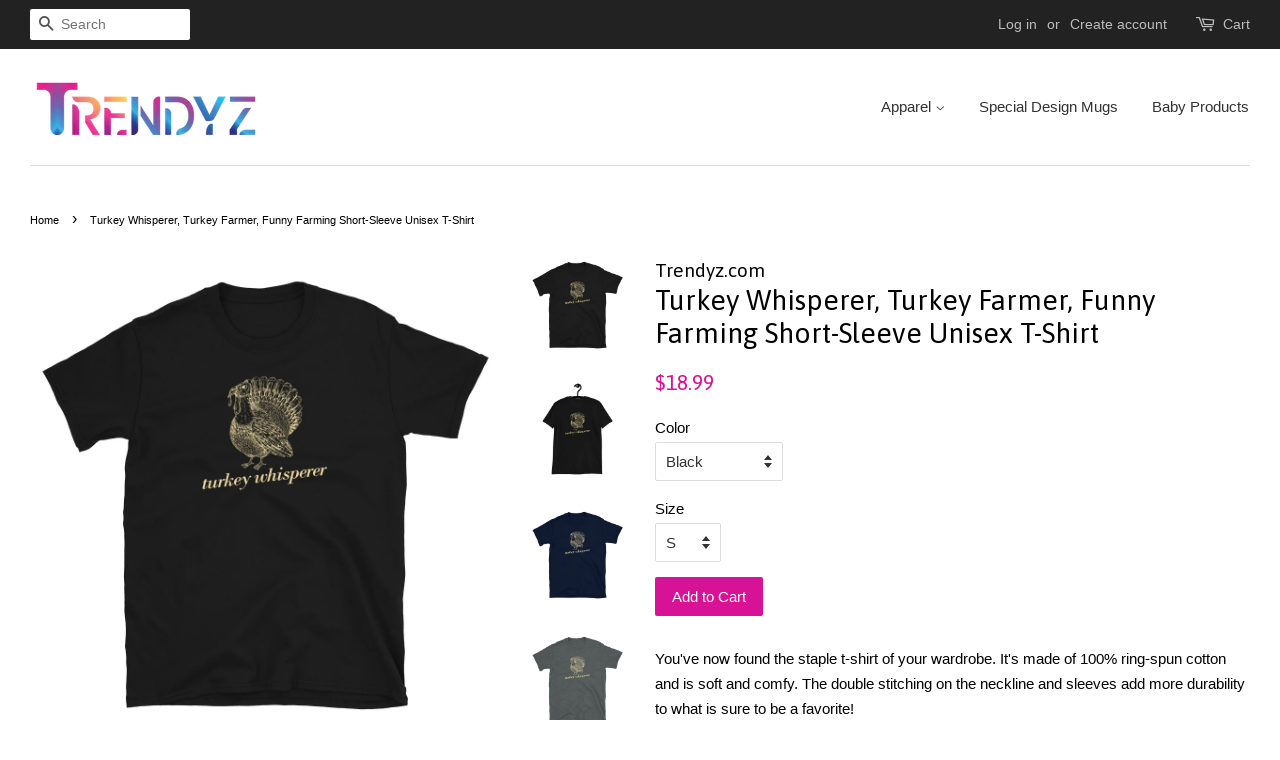

--- FILE ---
content_type: text/html; charset=utf-8
request_url: https://www.trendyz.com/products/turkey-whisperer-turkey-farmer-funny-farming-short-sleeve-unisex-t-shirt
body_size: 18275
content:
<!doctype html>
<!--[if lt IE 7]><html class="no-js lt-ie9 lt-ie8 lt-ie7" lang="en"> <![endif]-->
<!--[if IE 7]><html class="no-js lt-ie9 lt-ie8" lang="en"> <![endif]-->
<!--[if IE 8]><html class="no-js lt-ie9" lang="en"> <![endif]-->
<!--[if IE 9 ]><html class="ie9 no-js"> <![endif]-->
<!--[if (gt IE 9)|!(IE)]><!--> <html class="no-js"> <!--<![endif]-->
<head>
  <meta name="google-site-verification" content="EeB-wcXCTC7uxWy7t1CwR2f3Wh_7_Q3y10ijqUwPktM" />

  <!-- Basic page needs ================================================== -->
  <meta charset="utf-8">
  <meta http-equiv="X-UA-Compatible" content="IE=edge,chrome=1">

  
  <link rel="shortcut icon" href="//www.trendyz.com/cdn/shop/files/favicon2_32x32.jpg?v=1613509684" type="image/png" />
  

  <!-- Title and description ================================================== -->
  <title>
  Turkey Whisperer, Turkey Farmer, Funny Farming Short-Sleeve Unisex T-S &ndash; Trendyz.com
  </title>

  
  <meta name="description" content="You&#39;ve now found the staple t-shirt of your wardrobe. It&#39;s made of 100% ring-spun cotton and is soft and comfy. The double stitching on the neckline and sleeves add more durability to what is sure to be a favorite! • 100% ring-spun cotton • Sport Grey is 90% ring-spun cotton, 10% polyester • Dark Heather is 65% polyest">
  

  <!-- Social meta ================================================== -->
  

  <meta property="og:type" content="product">
  <meta property="og:title" content="Turkey Whisperer, Turkey Farmer, Funny Farming Short-Sleeve Unisex T-Shirt">
  <meta property="og:url" content="https://www.trendyz.com/products/turkey-whisperer-turkey-farmer-funny-farming-short-sleeve-unisex-t-shirt">
  
  <meta property="og:image" content="http://www.trendyz.com/cdn/shop/products/unisex-basic-softstyle-t-shirt-navy-front-627304ef0fd99_grande.jpg?v=1651705086">
  <meta property="og:image:secure_url" content="https://www.trendyz.com/cdn/shop/products/unisex-basic-softstyle-t-shirt-navy-front-627304ef0fd99_grande.jpg?v=1651705086">
  
  <meta property="og:image" content="http://www.trendyz.com/cdn/shop/products/unisex-basic-softstyle-t-shirt-black-front-627304ef0f91c_grande.jpg?v=1651705085">
  <meta property="og:image:secure_url" content="https://www.trendyz.com/cdn/shop/products/unisex-basic-softstyle-t-shirt-black-front-627304ef0f91c_grande.jpg?v=1651705085">
  
  <meta property="og:image" content="http://www.trendyz.com/cdn/shop/products/unisex-basic-softstyle-t-shirt-black-front-627304ef0f5e5_grande.jpg?v=1651705084">
  <meta property="og:image:secure_url" content="https://www.trendyz.com/cdn/shop/products/unisex-basic-softstyle-t-shirt-black-front-627304ef0f5e5_grande.jpg?v=1651705084">
  
  <meta property="og:price:amount" content="18.99">
  <meta property="og:price:currency" content="USD">



  <meta property="og:description" content="You&#39;ve now found the staple t-shirt of your wardrobe. It&#39;s made of 100% ring-spun cotton and is soft and comfy. The double stitching on the neckline and sleeves add more durability to what is sure to be a favorite! • 100% ring-spun cotton • Sport Grey is 90% ring-spun cotton, 10% polyester • Dark Heather is 65% polyest">


<meta property="og:site_name" content="Trendyz.com">


  <meta name="twitter:card" content="summary">



  <meta name="twitter:title" content="Turkey Whisperer, Turkey Farmer, Funny Farming Short-Sleeve Unisex T-Shirt">
  <meta name="twitter:description" content="You&#39;ve now found the staple t-shirt of your wardrobe. It&#39;s made of 100% ring-spun cotton and is soft and comfy. The double stitching on the neckline and sleeves add more durability to what is sure to ">



  <!-- Helpers ================================================== -->
  <link rel="canonical" href="https://www.trendyz.com/products/turkey-whisperer-turkey-farmer-funny-farming-short-sleeve-unisex-t-shirt">
  <meta name="viewport" content="width=device-width,initial-scale=1">
  <meta name="theme-color" content="#d81296">

  <!-- CSS ================================================== -->
  <link href="//www.trendyz.com/cdn/shop/t/10/assets/timber.scss.css?v=176268807326732908881674755429" rel="stylesheet" type="text/css" media="all" />
  <link href="//www.trendyz.com/cdn/shop/t/10/assets/theme.scss.css?v=19716771633786953671674755429" rel="stylesheet" type="text/css" media="all" />

  

  
    
    
    <link href="//fonts.googleapis.com/css?family=Asap:400" rel="stylesheet" type="text/css" media="all" />
  



  
  <script>
    window.theme = window.theme || {};
    
    var theme = {
      strings: {
        zoomClose: "Close (Esc)",
        zoomPrev: "Previous (Left arrow key)",
        zoomNext: "Next (Right arrow key)"
      },
      settings: {
        // Adding some settings to allow the editor to update correctly when they are changed
        themeBgImage: false,
        customBgImage: '',
        enableWideLayout: true,
        typeAccentTransform: false,
        typeAccentSpacing: false,
        baseFontSize: '15px',
        headerBaseFontSize: '28px',
        accentFontSize: '15px'
      },
      moneyFormat: "${{amount}}"
    }
  </script>

  <!-- Header hook for plugins ================================================== -->
  <script>window.performance && window.performance.mark && window.performance.mark('shopify.content_for_header.start');</script><meta id="shopify-digital-wallet" name="shopify-digital-wallet" content="/2518073/digital_wallets/dialog">
<meta name="shopify-checkout-api-token" content="b613abe2e8f5f1b57042a55a681129c3">
<meta id="in-context-paypal-metadata" data-shop-id="2518073" data-venmo-supported="true" data-environment="production" data-locale="en_US" data-paypal-v4="true" data-currency="USD">
<link rel="alternate" type="application/json+oembed" href="https://www.trendyz.com/products/turkey-whisperer-turkey-farmer-funny-farming-short-sleeve-unisex-t-shirt.oembed">
<script async="async" src="/checkouts/internal/preloads.js?locale=en-US"></script>
<script id="shopify-features" type="application/json">{"accessToken":"b613abe2e8f5f1b57042a55a681129c3","betas":["rich-media-storefront-analytics"],"domain":"www.trendyz.com","predictiveSearch":true,"shopId":2518073,"locale":"en"}</script>
<script>var Shopify = Shopify || {};
Shopify.shop = "trendyz-com.myshopify.com";
Shopify.locale = "en";
Shopify.currency = {"active":"USD","rate":"1.0"};
Shopify.country = "US";
Shopify.theme = {"name":"minimal","id":173243528,"schema_name":"Minimal","schema_version":"1.0","theme_store_id":380,"role":"main"};
Shopify.theme.handle = "null";
Shopify.theme.style = {"id":null,"handle":null};
Shopify.cdnHost = "www.trendyz.com/cdn";
Shopify.routes = Shopify.routes || {};
Shopify.routes.root = "/";</script>
<script type="module">!function(o){(o.Shopify=o.Shopify||{}).modules=!0}(window);</script>
<script>!function(o){function n(){var o=[];function n(){o.push(Array.prototype.slice.apply(arguments))}return n.q=o,n}var t=o.Shopify=o.Shopify||{};t.loadFeatures=n(),t.autoloadFeatures=n()}(window);</script>
<script id="shop-js-analytics" type="application/json">{"pageType":"product"}</script>
<script defer="defer" async type="module" src="//www.trendyz.com/cdn/shopifycloud/shop-js/modules/v2/client.init-shop-cart-sync_BN7fPSNr.en.esm.js"></script>
<script defer="defer" async type="module" src="//www.trendyz.com/cdn/shopifycloud/shop-js/modules/v2/chunk.common_Cbph3Kss.esm.js"></script>
<script defer="defer" async type="module" src="//www.trendyz.com/cdn/shopifycloud/shop-js/modules/v2/chunk.modal_DKumMAJ1.esm.js"></script>
<script type="module">
  await import("//www.trendyz.com/cdn/shopifycloud/shop-js/modules/v2/client.init-shop-cart-sync_BN7fPSNr.en.esm.js");
await import("//www.trendyz.com/cdn/shopifycloud/shop-js/modules/v2/chunk.common_Cbph3Kss.esm.js");
await import("//www.trendyz.com/cdn/shopifycloud/shop-js/modules/v2/chunk.modal_DKumMAJ1.esm.js");

  window.Shopify.SignInWithShop?.initShopCartSync?.({"fedCMEnabled":true,"windoidEnabled":true});

</script>
<script>(function() {
  var isLoaded = false;
  function asyncLoad() {
    if (isLoaded) return;
    isLoaded = true;
    var urls = ["https:\/\/a.mailmunch.co\/widgets\/site-312663-6217d9d0a745fa572f272008ccb82b742046c5b0.js?shop=trendyz-com.myshopify.com","https:\/\/sdks.automizely.com\/conversions\/v1\/conversions.js?app_connection_id=54c062349e594211b3dd7016649e767d\u0026mapped_org_id=8da4cfaae9977584253b4d1df4d054cb_v1\u0026shop=trendyz-com.myshopify.com","\/\/cdn.shopify.com\/proxy\/948f33274d01fa8432e867264c731fef32d9573a519b1bdd4fbaabf8ff657f89\/static.cdn.printful.com\/static\/js\/external\/shopify-product-customizer.js?v=0.28\u0026shop=trendyz-com.myshopify.com\u0026sp-cache-control=cHVibGljLCBtYXgtYWdlPTkwMA"];
    for (var i = 0; i < urls.length; i++) {
      var s = document.createElement('script');
      s.type = 'text/javascript';
      s.async = true;
      s.src = urls[i];
      var x = document.getElementsByTagName('script')[0];
      x.parentNode.insertBefore(s, x);
    }
  };
  if(window.attachEvent) {
    window.attachEvent('onload', asyncLoad);
  } else {
    window.addEventListener('load', asyncLoad, false);
  }
})();</script>
<script id="__st">var __st={"a":2518073,"offset":-28800,"reqid":"aa1723e2-7d2f-4b58-8b9f-637f8d71c856-1770014328","pageurl":"www.trendyz.com\/products\/turkey-whisperer-turkey-farmer-funny-farming-short-sleeve-unisex-t-shirt","u":"98f0ed9de18c","p":"product","rtyp":"product","rid":7501228540092};</script>
<script>window.ShopifyPaypalV4VisibilityTracking = true;</script>
<script id="captcha-bootstrap">!function(){'use strict';const t='contact',e='account',n='new_comment',o=[[t,t],['blogs',n],['comments',n],[t,'customer']],c=[[e,'customer_login'],[e,'guest_login'],[e,'recover_customer_password'],[e,'create_customer']],r=t=>t.map((([t,e])=>`form[action*='/${t}']:not([data-nocaptcha='true']) input[name='form_type'][value='${e}']`)).join(','),a=t=>()=>t?[...document.querySelectorAll(t)].map((t=>t.form)):[];function s(){const t=[...o],e=r(t);return a(e)}const i='password',u='form_key',d=['recaptcha-v3-token','g-recaptcha-response','h-captcha-response',i],f=()=>{try{return window.sessionStorage}catch{return}},m='__shopify_v',_=t=>t.elements[u];function p(t,e,n=!1){try{const o=window.sessionStorage,c=JSON.parse(o.getItem(e)),{data:r}=function(t){const{data:e,action:n}=t;return t[m]||n?{data:e,action:n}:{data:t,action:n}}(c);for(const[e,n]of Object.entries(r))t.elements[e]&&(t.elements[e].value=n);n&&o.removeItem(e)}catch(o){console.error('form repopulation failed',{error:o})}}const l='form_type',E='cptcha';function T(t){t.dataset[E]=!0}const w=window,h=w.document,L='Shopify',v='ce_forms',y='captcha';let A=!1;((t,e)=>{const n=(g='f06e6c50-85a8-45c8-87d0-21a2b65856fe',I='https://cdn.shopify.com/shopifycloud/storefront-forms-hcaptcha/ce_storefront_forms_captcha_hcaptcha.v1.5.2.iife.js',D={infoText:'Protected by hCaptcha',privacyText:'Privacy',termsText:'Terms'},(t,e,n)=>{const o=w[L][v],c=o.bindForm;if(c)return c(t,g,e,D).then(n);var r;o.q.push([[t,g,e,D],n]),r=I,A||(h.body.append(Object.assign(h.createElement('script'),{id:'captcha-provider',async:!0,src:r})),A=!0)});var g,I,D;w[L]=w[L]||{},w[L][v]=w[L][v]||{},w[L][v].q=[],w[L][y]=w[L][y]||{},w[L][y].protect=function(t,e){n(t,void 0,e),T(t)},Object.freeze(w[L][y]),function(t,e,n,w,h,L){const[v,y,A,g]=function(t,e,n){const i=e?o:[],u=t?c:[],d=[...i,...u],f=r(d),m=r(i),_=r(d.filter((([t,e])=>n.includes(e))));return[a(f),a(m),a(_),s()]}(w,h,L),I=t=>{const e=t.target;return e instanceof HTMLFormElement?e:e&&e.form},D=t=>v().includes(t);t.addEventListener('submit',(t=>{const e=I(t);if(!e)return;const n=D(e)&&!e.dataset.hcaptchaBound&&!e.dataset.recaptchaBound,o=_(e),c=g().includes(e)&&(!o||!o.value);(n||c)&&t.preventDefault(),c&&!n&&(function(t){try{if(!f())return;!function(t){const e=f();if(!e)return;const n=_(t);if(!n)return;const o=n.value;o&&e.removeItem(o)}(t);const e=Array.from(Array(32),(()=>Math.random().toString(36)[2])).join('');!function(t,e){_(t)||t.append(Object.assign(document.createElement('input'),{type:'hidden',name:u})),t.elements[u].value=e}(t,e),function(t,e){const n=f();if(!n)return;const o=[...t.querySelectorAll(`input[type='${i}']`)].map((({name:t})=>t)),c=[...d,...o],r={};for(const[a,s]of new FormData(t).entries())c.includes(a)||(r[a]=s);n.setItem(e,JSON.stringify({[m]:1,action:t.action,data:r}))}(t,e)}catch(e){console.error('failed to persist form',e)}}(e),e.submit())}));const S=(t,e)=>{t&&!t.dataset[E]&&(n(t,e.some((e=>e===t))),T(t))};for(const o of['focusin','change'])t.addEventListener(o,(t=>{const e=I(t);D(e)&&S(e,y())}));const B=e.get('form_key'),M=e.get(l),P=B&&M;t.addEventListener('DOMContentLoaded',(()=>{const t=y();if(P)for(const e of t)e.elements[l].value===M&&p(e,B);[...new Set([...A(),...v().filter((t=>'true'===t.dataset.shopifyCaptcha))])].forEach((e=>S(e,t)))}))}(h,new URLSearchParams(w.location.search),n,t,e,['guest_login'])})(!0,!0)}();</script>
<script integrity="sha256-4kQ18oKyAcykRKYeNunJcIwy7WH5gtpwJnB7kiuLZ1E=" data-source-attribution="shopify.loadfeatures" defer="defer" src="//www.trendyz.com/cdn/shopifycloud/storefront/assets/storefront/load_feature-a0a9edcb.js" crossorigin="anonymous"></script>
<script data-source-attribution="shopify.dynamic_checkout.dynamic.init">var Shopify=Shopify||{};Shopify.PaymentButton=Shopify.PaymentButton||{isStorefrontPortableWallets:!0,init:function(){window.Shopify.PaymentButton.init=function(){};var t=document.createElement("script");t.src="https://www.trendyz.com/cdn/shopifycloud/portable-wallets/latest/portable-wallets.en.js",t.type="module",document.head.appendChild(t)}};
</script>
<script data-source-attribution="shopify.dynamic_checkout.buyer_consent">
  function portableWalletsHideBuyerConsent(e){var t=document.getElementById("shopify-buyer-consent"),n=document.getElementById("shopify-subscription-policy-button");t&&n&&(t.classList.add("hidden"),t.setAttribute("aria-hidden","true"),n.removeEventListener("click",e))}function portableWalletsShowBuyerConsent(e){var t=document.getElementById("shopify-buyer-consent"),n=document.getElementById("shopify-subscription-policy-button");t&&n&&(t.classList.remove("hidden"),t.removeAttribute("aria-hidden"),n.addEventListener("click",e))}window.Shopify?.PaymentButton&&(window.Shopify.PaymentButton.hideBuyerConsent=portableWalletsHideBuyerConsent,window.Shopify.PaymentButton.showBuyerConsent=portableWalletsShowBuyerConsent);
</script>
<script data-source-attribution="shopify.dynamic_checkout.cart.bootstrap">document.addEventListener("DOMContentLoaded",(function(){function t(){return document.querySelector("shopify-accelerated-checkout-cart, shopify-accelerated-checkout")}if(t())Shopify.PaymentButton.init();else{new MutationObserver((function(e,n){t()&&(Shopify.PaymentButton.init(),n.disconnect())})).observe(document.body,{childList:!0,subtree:!0})}}));
</script>
<link id="shopify-accelerated-checkout-styles" rel="stylesheet" media="screen" href="https://www.trendyz.com/cdn/shopifycloud/portable-wallets/latest/accelerated-checkout-backwards-compat.css" crossorigin="anonymous">
<style id="shopify-accelerated-checkout-cart">
        #shopify-buyer-consent {
  margin-top: 1em;
  display: inline-block;
  width: 100%;
}

#shopify-buyer-consent.hidden {
  display: none;
}

#shopify-subscription-policy-button {
  background: none;
  border: none;
  padding: 0;
  text-decoration: underline;
  font-size: inherit;
  cursor: pointer;
}

#shopify-subscription-policy-button::before {
  box-shadow: none;
}

      </style>

<script>window.performance && window.performance.mark && window.performance.mark('shopify.content_for_header.end');</script>

  

<!--[if lt IE 9]>
<script src="//cdnjs.cloudflare.com/ajax/libs/html5shiv/3.7.2/html5shiv.min.js" type="text/javascript"></script>
<link href="//www.trendyz.com/cdn/shop/t/10/assets/respond-proxy.html" id="respond-proxy" rel="respond-proxy" />
<link href="//www.trendyz.com/search?q=acec9889484b6099974d7fc8608604f1" id="respond-redirect" rel="respond-redirect" />
<script src="//www.trendyz.com/search?q=acec9889484b6099974d7fc8608604f1" type="text/javascript"></script>
<![endif]-->


  <script src="//ajax.googleapis.com/ajax/libs/jquery/2.2.3/jquery.min.js" type="text/javascript"></script>

  
  
<meta name="p:domain_verify" content="d25d4c1981fed8e2c74dddd881881190"/>
<link href="https://monorail-edge.shopifysvc.com" rel="dns-prefetch">
<script>(function(){if ("sendBeacon" in navigator && "performance" in window) {try {var session_token_from_headers = performance.getEntriesByType('navigation')[0].serverTiming.find(x => x.name == '_s').description;} catch {var session_token_from_headers = undefined;}var session_cookie_matches = document.cookie.match(/_shopify_s=([^;]*)/);var session_token_from_cookie = session_cookie_matches && session_cookie_matches.length === 2 ? session_cookie_matches[1] : "";var session_token = session_token_from_headers || session_token_from_cookie || "";function handle_abandonment_event(e) {var entries = performance.getEntries().filter(function(entry) {return /monorail-edge.shopifysvc.com/.test(entry.name);});if (!window.abandonment_tracked && entries.length === 0) {window.abandonment_tracked = true;var currentMs = Date.now();var navigation_start = performance.timing.navigationStart;var payload = {shop_id: 2518073,url: window.location.href,navigation_start,duration: currentMs - navigation_start,session_token,page_type: "product"};window.navigator.sendBeacon("https://monorail-edge.shopifysvc.com/v1/produce", JSON.stringify({schema_id: "online_store_buyer_site_abandonment/1.1",payload: payload,metadata: {event_created_at_ms: currentMs,event_sent_at_ms: currentMs}}));}}window.addEventListener('pagehide', handle_abandonment_event);}}());</script>
<script id="web-pixels-manager-setup">(function e(e,d,r,n,o){if(void 0===o&&(o={}),!Boolean(null===(a=null===(i=window.Shopify)||void 0===i?void 0:i.analytics)||void 0===a?void 0:a.replayQueue)){var i,a;window.Shopify=window.Shopify||{};var t=window.Shopify;t.analytics=t.analytics||{};var s=t.analytics;s.replayQueue=[],s.publish=function(e,d,r){return s.replayQueue.push([e,d,r]),!0};try{self.performance.mark("wpm:start")}catch(e){}var l=function(){var e={modern:/Edge?\/(1{2}[4-9]|1[2-9]\d|[2-9]\d{2}|\d{4,})\.\d+(\.\d+|)|Firefox\/(1{2}[4-9]|1[2-9]\d|[2-9]\d{2}|\d{4,})\.\d+(\.\d+|)|Chrom(ium|e)\/(9{2}|\d{3,})\.\d+(\.\d+|)|(Maci|X1{2}).+ Version\/(15\.\d+|(1[6-9]|[2-9]\d|\d{3,})\.\d+)([,.]\d+|)( \(\w+\)|)( Mobile\/\w+|) Safari\/|Chrome.+OPR\/(9{2}|\d{3,})\.\d+\.\d+|(CPU[ +]OS|iPhone[ +]OS|CPU[ +]iPhone|CPU IPhone OS|CPU iPad OS)[ +]+(15[._]\d+|(1[6-9]|[2-9]\d|\d{3,})[._]\d+)([._]\d+|)|Android:?[ /-](13[3-9]|1[4-9]\d|[2-9]\d{2}|\d{4,})(\.\d+|)(\.\d+|)|Android.+Firefox\/(13[5-9]|1[4-9]\d|[2-9]\d{2}|\d{4,})\.\d+(\.\d+|)|Android.+Chrom(ium|e)\/(13[3-9]|1[4-9]\d|[2-9]\d{2}|\d{4,})\.\d+(\.\d+|)|SamsungBrowser\/([2-9]\d|\d{3,})\.\d+/,legacy:/Edge?\/(1[6-9]|[2-9]\d|\d{3,})\.\d+(\.\d+|)|Firefox\/(5[4-9]|[6-9]\d|\d{3,})\.\d+(\.\d+|)|Chrom(ium|e)\/(5[1-9]|[6-9]\d|\d{3,})\.\d+(\.\d+|)([\d.]+$|.*Safari\/(?![\d.]+ Edge\/[\d.]+$))|(Maci|X1{2}).+ Version\/(10\.\d+|(1[1-9]|[2-9]\d|\d{3,})\.\d+)([,.]\d+|)( \(\w+\)|)( Mobile\/\w+|) Safari\/|Chrome.+OPR\/(3[89]|[4-9]\d|\d{3,})\.\d+\.\d+|(CPU[ +]OS|iPhone[ +]OS|CPU[ +]iPhone|CPU IPhone OS|CPU iPad OS)[ +]+(10[._]\d+|(1[1-9]|[2-9]\d|\d{3,})[._]\d+)([._]\d+|)|Android:?[ /-](13[3-9]|1[4-9]\d|[2-9]\d{2}|\d{4,})(\.\d+|)(\.\d+|)|Mobile Safari.+OPR\/([89]\d|\d{3,})\.\d+\.\d+|Android.+Firefox\/(13[5-9]|1[4-9]\d|[2-9]\d{2}|\d{4,})\.\d+(\.\d+|)|Android.+Chrom(ium|e)\/(13[3-9]|1[4-9]\d|[2-9]\d{2}|\d{4,})\.\d+(\.\d+|)|Android.+(UC? ?Browser|UCWEB|U3)[ /]?(15\.([5-9]|\d{2,})|(1[6-9]|[2-9]\d|\d{3,})\.\d+)\.\d+|SamsungBrowser\/(5\.\d+|([6-9]|\d{2,})\.\d+)|Android.+MQ{2}Browser\/(14(\.(9|\d{2,})|)|(1[5-9]|[2-9]\d|\d{3,})(\.\d+|))(\.\d+|)|K[Aa][Ii]OS\/(3\.\d+|([4-9]|\d{2,})\.\d+)(\.\d+|)/},d=e.modern,r=e.legacy,n=navigator.userAgent;return n.match(d)?"modern":n.match(r)?"legacy":"unknown"}(),u="modern"===l?"modern":"legacy",c=(null!=n?n:{modern:"",legacy:""})[u],f=function(e){return[e.baseUrl,"/wpm","/b",e.hashVersion,"modern"===e.buildTarget?"m":"l",".js"].join("")}({baseUrl:d,hashVersion:r,buildTarget:u}),m=function(e){var d=e.version,r=e.bundleTarget,n=e.surface,o=e.pageUrl,i=e.monorailEndpoint;return{emit:function(e){var a=e.status,t=e.errorMsg,s=(new Date).getTime(),l=JSON.stringify({metadata:{event_sent_at_ms:s},events:[{schema_id:"web_pixels_manager_load/3.1",payload:{version:d,bundle_target:r,page_url:o,status:a,surface:n,error_msg:t},metadata:{event_created_at_ms:s}}]});if(!i)return console&&console.warn&&console.warn("[Web Pixels Manager] No Monorail endpoint provided, skipping logging."),!1;try{return self.navigator.sendBeacon.bind(self.navigator)(i,l)}catch(e){}var u=new XMLHttpRequest;try{return u.open("POST",i,!0),u.setRequestHeader("Content-Type","text/plain"),u.send(l),!0}catch(e){return console&&console.warn&&console.warn("[Web Pixels Manager] Got an unhandled error while logging to Monorail."),!1}}}}({version:r,bundleTarget:l,surface:e.surface,pageUrl:self.location.href,monorailEndpoint:e.monorailEndpoint});try{o.browserTarget=l,function(e){var d=e.src,r=e.async,n=void 0===r||r,o=e.onload,i=e.onerror,a=e.sri,t=e.scriptDataAttributes,s=void 0===t?{}:t,l=document.createElement("script"),u=document.querySelector("head"),c=document.querySelector("body");if(l.async=n,l.src=d,a&&(l.integrity=a,l.crossOrigin="anonymous"),s)for(var f in s)if(Object.prototype.hasOwnProperty.call(s,f))try{l.dataset[f]=s[f]}catch(e){}if(o&&l.addEventListener("load",o),i&&l.addEventListener("error",i),u)u.appendChild(l);else{if(!c)throw new Error("Did not find a head or body element to append the script");c.appendChild(l)}}({src:f,async:!0,onload:function(){if(!function(){var e,d;return Boolean(null===(d=null===(e=window.Shopify)||void 0===e?void 0:e.analytics)||void 0===d?void 0:d.initialized)}()){var d=window.webPixelsManager.init(e)||void 0;if(d){var r=window.Shopify.analytics;r.replayQueue.forEach((function(e){var r=e[0],n=e[1],o=e[2];d.publishCustomEvent(r,n,o)})),r.replayQueue=[],r.publish=d.publishCustomEvent,r.visitor=d.visitor,r.initialized=!0}}},onerror:function(){return m.emit({status:"failed",errorMsg:"".concat(f," has failed to load")})},sri:function(e){var d=/^sha384-[A-Za-z0-9+/=]+$/;return"string"==typeof e&&d.test(e)}(c)?c:"",scriptDataAttributes:o}),m.emit({status:"loading"})}catch(e){m.emit({status:"failed",errorMsg:(null==e?void 0:e.message)||"Unknown error"})}}})({shopId: 2518073,storefrontBaseUrl: "https://www.trendyz.com",extensionsBaseUrl: "https://extensions.shopifycdn.com/cdn/shopifycloud/web-pixels-manager",monorailEndpoint: "https://monorail-edge.shopifysvc.com/unstable/produce_batch",surface: "storefront-renderer",enabledBetaFlags: ["2dca8a86"],webPixelsConfigList: [{"id":"879362236","configuration":"{\"hashed_organization_id\":\"8da4cfaae9977584253b4d1df4d054cb_v1\",\"app_key\":\"trendyz-com\",\"allow_collect_personal_data\":\"true\"}","eventPayloadVersion":"v1","runtimeContext":"STRICT","scriptVersion":"6f6660f15c595d517f203f6e1abcb171","type":"APP","apiClientId":2814809,"privacyPurposes":["ANALYTICS","MARKETING","SALE_OF_DATA"],"dataSharingAdjustments":{"protectedCustomerApprovalScopes":["read_customer_address","read_customer_email","read_customer_name","read_customer_personal_data","read_customer_phone"]}},{"id":"59080892","eventPayloadVersion":"v1","runtimeContext":"LAX","scriptVersion":"1","type":"CUSTOM","privacyPurposes":["MARKETING"],"name":"Meta pixel (migrated)"},{"id":"77103292","eventPayloadVersion":"v1","runtimeContext":"LAX","scriptVersion":"1","type":"CUSTOM","privacyPurposes":["ANALYTICS"],"name":"Google Analytics tag (migrated)"},{"id":"shopify-app-pixel","configuration":"{}","eventPayloadVersion":"v1","runtimeContext":"STRICT","scriptVersion":"0450","apiClientId":"shopify-pixel","type":"APP","privacyPurposes":["ANALYTICS","MARKETING"]},{"id":"shopify-custom-pixel","eventPayloadVersion":"v1","runtimeContext":"LAX","scriptVersion":"0450","apiClientId":"shopify-pixel","type":"CUSTOM","privacyPurposes":["ANALYTICS","MARKETING"]}],isMerchantRequest: false,initData: {"shop":{"name":"Trendyz.com","paymentSettings":{"currencyCode":"USD"},"myshopifyDomain":"trendyz-com.myshopify.com","countryCode":"US","storefrontUrl":"https:\/\/www.trendyz.com"},"customer":null,"cart":null,"checkout":null,"productVariants":[{"price":{"amount":18.99,"currencyCode":"USD"},"product":{"title":"Turkey Whisperer, Turkey Farmer, Funny Farming Short-Sleeve Unisex T-Shirt","vendor":"Trendyz.com","id":"7501228540092","untranslatedTitle":"Turkey Whisperer, Turkey Farmer, Funny Farming Short-Sleeve Unisex T-Shirt","url":"\/products\/turkey-whisperer-turkey-farmer-funny-farming-short-sleeve-unisex-t-shirt","type":""},"id":"41709241663676","image":{"src":"\/\/www.trendyz.com\/cdn\/shop\/products\/unisex-basic-softstyle-t-shirt-black-front-627304ef0f5e5.jpg?v=1651705084"},"sku":"1764238_474","title":"Black \/ S","untranslatedTitle":"Black \/ S"},{"price":{"amount":18.99,"currencyCode":"USD"},"product":{"title":"Turkey Whisperer, Turkey Farmer, Funny Farming Short-Sleeve Unisex T-Shirt","vendor":"Trendyz.com","id":"7501228540092","untranslatedTitle":"Turkey Whisperer, Turkey Farmer, Funny Farming Short-Sleeve Unisex T-Shirt","url":"\/products\/turkey-whisperer-turkey-farmer-funny-farming-short-sleeve-unisex-t-shirt","type":""},"id":"41709241696444","image":{"src":"\/\/www.trendyz.com\/cdn\/shop\/products\/unisex-basic-softstyle-t-shirt-dark-heather-front-627304ef105d2.jpg?v=1651705088"},"sku":"1764238_483","title":"Dark Heather \/ S","untranslatedTitle":"Dark Heather \/ S"},{"price":{"amount":18.99,"currencyCode":"USD"},"product":{"title":"Turkey Whisperer, Turkey Farmer, Funny Farming Short-Sleeve Unisex T-Shirt","vendor":"Trendyz.com","id":"7501228540092","untranslatedTitle":"Turkey Whisperer, Turkey Farmer, Funny Farming Short-Sleeve Unisex T-Shirt","url":"\/products\/turkey-whisperer-turkey-farmer-funny-farming-short-sleeve-unisex-t-shirt","type":""},"id":"41709241729212","image":{"src":"\/\/www.trendyz.com\/cdn\/shop\/products\/unisex-basic-softstyle-t-shirt-navy-front-627304ef0fd99.jpg?v=1651705086"},"sku":"1764238_496","title":"Navy \/ S","untranslatedTitle":"Navy \/ S"},{"price":{"amount":18.99,"currencyCode":"USD"},"product":{"title":"Turkey Whisperer, Turkey Farmer, Funny Farming Short-Sleeve Unisex T-Shirt","vendor":"Trendyz.com","id":"7501228540092","untranslatedTitle":"Turkey Whisperer, Turkey Farmer, Funny Farming Short-Sleeve Unisex T-Shirt","url":"\/products\/turkey-whisperer-turkey-farmer-funny-farming-short-sleeve-unisex-t-shirt","type":""},"id":"41709241761980","image":{"src":"\/\/www.trendyz.com\/cdn\/shop\/products\/unisex-basic-softstyle-t-shirt-dark-heather-front-627304ef105d2.jpg?v=1651705088"},"sku":"1764238_514","title":"Dark Heather \/ M","untranslatedTitle":"Dark Heather \/ M"},{"price":{"amount":18.99,"currencyCode":"USD"},"product":{"title":"Turkey Whisperer, Turkey Farmer, Funny Farming Short-Sleeve Unisex T-Shirt","vendor":"Trendyz.com","id":"7501228540092","untranslatedTitle":"Turkey Whisperer, Turkey Farmer, Funny Farming Short-Sleeve Unisex T-Shirt","url":"\/products\/turkey-whisperer-turkey-farmer-funny-farming-short-sleeve-unisex-t-shirt","type":""},"id":"41709241794748","image":{"src":"\/\/www.trendyz.com\/cdn\/shop\/products\/unisex-basic-softstyle-t-shirt-navy-front-627304ef0fd99.jpg?v=1651705086"},"sku":"1764238_527","title":"Navy \/ M","untranslatedTitle":"Navy \/ M"},{"price":{"amount":18.99,"currencyCode":"USD"},"product":{"title":"Turkey Whisperer, Turkey Farmer, Funny Farming Short-Sleeve Unisex T-Shirt","vendor":"Trendyz.com","id":"7501228540092","untranslatedTitle":"Turkey Whisperer, Turkey Farmer, Funny Farming Short-Sleeve Unisex T-Shirt","url":"\/products\/turkey-whisperer-turkey-farmer-funny-farming-short-sleeve-unisex-t-shirt","type":""},"id":"41709241827516","image":{"src":"\/\/www.trendyz.com\/cdn\/shop\/products\/unisex-basic-softstyle-t-shirt-black-front-627304ef0f5e5.jpg?v=1651705084"},"sku":"1764238_505","title":"Black \/ M","untranslatedTitle":"Black \/ M"},{"price":{"amount":18.99,"currencyCode":"USD"},"product":{"title":"Turkey Whisperer, Turkey Farmer, Funny Farming Short-Sleeve Unisex T-Shirt","vendor":"Trendyz.com","id":"7501228540092","untranslatedTitle":"Turkey Whisperer, Turkey Farmer, Funny Farming Short-Sleeve Unisex T-Shirt","url":"\/products\/turkey-whisperer-turkey-farmer-funny-farming-short-sleeve-unisex-t-shirt","type":""},"id":"41709241860284","image":{"src":"\/\/www.trendyz.com\/cdn\/shop\/products\/unisex-basic-softstyle-t-shirt-black-front-627304ef0f5e5.jpg?v=1651705084"},"sku":"1764238_536","title":"Black \/ L","untranslatedTitle":"Black \/ L"},{"price":{"amount":18.99,"currencyCode":"USD"},"product":{"title":"Turkey Whisperer, Turkey Farmer, Funny Farming Short-Sleeve Unisex T-Shirt","vendor":"Trendyz.com","id":"7501228540092","untranslatedTitle":"Turkey Whisperer, Turkey Farmer, Funny Farming Short-Sleeve Unisex T-Shirt","url":"\/products\/turkey-whisperer-turkey-farmer-funny-farming-short-sleeve-unisex-t-shirt","type":""},"id":"41709241893052","image":{"src":"\/\/www.trendyz.com\/cdn\/shop\/products\/unisex-basic-softstyle-t-shirt-dark-heather-front-627304ef105d2.jpg?v=1651705088"},"sku":"1764238_545","title":"Dark Heather \/ L","untranslatedTitle":"Dark Heather \/ L"},{"price":{"amount":18.99,"currencyCode":"USD"},"product":{"title":"Turkey Whisperer, Turkey Farmer, Funny Farming Short-Sleeve Unisex T-Shirt","vendor":"Trendyz.com","id":"7501228540092","untranslatedTitle":"Turkey Whisperer, Turkey Farmer, Funny Farming Short-Sleeve Unisex T-Shirt","url":"\/products\/turkey-whisperer-turkey-farmer-funny-farming-short-sleeve-unisex-t-shirt","type":""},"id":"41709241925820","image":{"src":"\/\/www.trendyz.com\/cdn\/shop\/products\/unisex-basic-softstyle-t-shirt-navy-front-627304ef0fd99.jpg?v=1651705086"},"sku":"1764238_558","title":"Navy \/ L","untranslatedTitle":"Navy \/ L"},{"price":{"amount":18.99,"currencyCode":"USD"},"product":{"title":"Turkey Whisperer, Turkey Farmer, Funny Farming Short-Sleeve Unisex T-Shirt","vendor":"Trendyz.com","id":"7501228540092","untranslatedTitle":"Turkey Whisperer, Turkey Farmer, Funny Farming Short-Sleeve Unisex T-Shirt","url":"\/products\/turkey-whisperer-turkey-farmer-funny-farming-short-sleeve-unisex-t-shirt","type":""},"id":"41709241958588","image":{"src":"\/\/www.trendyz.com\/cdn\/shop\/products\/unisex-basic-softstyle-t-shirt-dark-heather-front-627304ef105d2.jpg?v=1651705088"},"sku":"1764238_576","title":"Dark Heather \/ XL","untranslatedTitle":"Dark Heather \/ XL"},{"price":{"amount":18.99,"currencyCode":"USD"},"product":{"title":"Turkey Whisperer, Turkey Farmer, Funny Farming Short-Sleeve Unisex T-Shirt","vendor":"Trendyz.com","id":"7501228540092","untranslatedTitle":"Turkey Whisperer, Turkey Farmer, Funny Farming Short-Sleeve Unisex T-Shirt","url":"\/products\/turkey-whisperer-turkey-farmer-funny-farming-short-sleeve-unisex-t-shirt","type":""},"id":"41709241991356","image":{"src":"\/\/www.trendyz.com\/cdn\/shop\/products\/unisex-basic-softstyle-t-shirt-navy-front-627304ef0fd99.jpg?v=1651705086"},"sku":"1764238_589","title":"Navy \/ XL","untranslatedTitle":"Navy \/ XL"},{"price":{"amount":18.99,"currencyCode":"USD"},"product":{"title":"Turkey Whisperer, Turkey Farmer, Funny Farming Short-Sleeve Unisex T-Shirt","vendor":"Trendyz.com","id":"7501228540092","untranslatedTitle":"Turkey Whisperer, Turkey Farmer, Funny Farming Short-Sleeve Unisex T-Shirt","url":"\/products\/turkey-whisperer-turkey-farmer-funny-farming-short-sleeve-unisex-t-shirt","type":""},"id":"41709242024124","image":{"src":"\/\/www.trendyz.com\/cdn\/shop\/products\/unisex-basic-softstyle-t-shirt-black-front-627304ef0f5e5.jpg?v=1651705084"},"sku":"1764238_567","title":"Black \/ XL","untranslatedTitle":"Black \/ XL"},{"price":{"amount":20.99,"currencyCode":"USD"},"product":{"title":"Turkey Whisperer, Turkey Farmer, Funny Farming Short-Sleeve Unisex T-Shirt","vendor":"Trendyz.com","id":"7501228540092","untranslatedTitle":"Turkey Whisperer, Turkey Farmer, Funny Farming Short-Sleeve Unisex T-Shirt","url":"\/products\/turkey-whisperer-turkey-farmer-funny-farming-short-sleeve-unisex-t-shirt","type":""},"id":"41709242056892","image":{"src":"\/\/www.trendyz.com\/cdn\/shop\/products\/unisex-basic-softstyle-t-shirt-navy-front-627304ef0fd99.jpg?v=1651705086"},"sku":"1764238_620","title":"Navy \/ 2XL","untranslatedTitle":"Navy \/ 2XL"},{"price":{"amount":20.99,"currencyCode":"USD"},"product":{"title":"Turkey Whisperer, Turkey Farmer, Funny Farming Short-Sleeve Unisex T-Shirt","vendor":"Trendyz.com","id":"7501228540092","untranslatedTitle":"Turkey Whisperer, Turkey Farmer, Funny Farming Short-Sleeve Unisex T-Shirt","url":"\/products\/turkey-whisperer-turkey-farmer-funny-farming-short-sleeve-unisex-t-shirt","type":""},"id":"41709242089660","image":{"src":"\/\/www.trendyz.com\/cdn\/shop\/products\/unisex-basic-softstyle-t-shirt-black-front-627304ef0f5e5.jpg?v=1651705084"},"sku":"1764238_598","title":"Black \/ 2XL","untranslatedTitle":"Black \/ 2XL"},{"price":{"amount":20.99,"currencyCode":"USD"},"product":{"title":"Turkey Whisperer, Turkey Farmer, Funny Farming Short-Sleeve Unisex T-Shirt","vendor":"Trendyz.com","id":"7501228540092","untranslatedTitle":"Turkey Whisperer, Turkey Farmer, Funny Farming Short-Sleeve Unisex T-Shirt","url":"\/products\/turkey-whisperer-turkey-farmer-funny-farming-short-sleeve-unisex-t-shirt","type":""},"id":"41709242122428","image":{"src":"\/\/www.trendyz.com\/cdn\/shop\/products\/unisex-basic-softstyle-t-shirt-dark-heather-front-627304ef105d2.jpg?v=1651705088"},"sku":"1764238_607","title":"Dark Heather \/ 2XL","untranslatedTitle":"Dark Heather \/ 2XL"},{"price":{"amount":22.99,"currencyCode":"USD"},"product":{"title":"Turkey Whisperer, Turkey Farmer, Funny Farming Short-Sleeve Unisex T-Shirt","vendor":"Trendyz.com","id":"7501228540092","untranslatedTitle":"Turkey Whisperer, Turkey Farmer, Funny Farming Short-Sleeve Unisex T-Shirt","url":"\/products\/turkey-whisperer-turkey-farmer-funny-farming-short-sleeve-unisex-t-shirt","type":""},"id":"41709242155196","image":{"src":"\/\/www.trendyz.com\/cdn\/shop\/products\/unisex-basic-softstyle-t-shirt-navy-front-627304ef0fd99.jpg?v=1651705086"},"sku":"1764238_651","title":"Navy \/ 3XL","untranslatedTitle":"Navy \/ 3XL"},{"price":{"amount":22.99,"currencyCode":"USD"},"product":{"title":"Turkey Whisperer, Turkey Farmer, Funny Farming Short-Sleeve Unisex T-Shirt","vendor":"Trendyz.com","id":"7501228540092","untranslatedTitle":"Turkey Whisperer, Turkey Farmer, Funny Farming Short-Sleeve Unisex T-Shirt","url":"\/products\/turkey-whisperer-turkey-farmer-funny-farming-short-sleeve-unisex-t-shirt","type":""},"id":"41709242187964","image":{"src":"\/\/www.trendyz.com\/cdn\/shop\/products\/unisex-basic-softstyle-t-shirt-black-front-627304ef0f5e5.jpg?v=1651705084"},"sku":"1764238_629","title":"Black \/ 3XL","untranslatedTitle":"Black \/ 3XL"},{"price":{"amount":22.99,"currencyCode":"USD"},"product":{"title":"Turkey Whisperer, Turkey Farmer, Funny Farming Short-Sleeve Unisex T-Shirt","vendor":"Trendyz.com","id":"7501228540092","untranslatedTitle":"Turkey Whisperer, Turkey Farmer, Funny Farming Short-Sleeve Unisex T-Shirt","url":"\/products\/turkey-whisperer-turkey-farmer-funny-farming-short-sleeve-unisex-t-shirt","type":""},"id":"41709242220732","image":{"src":"\/\/www.trendyz.com\/cdn\/shop\/products\/unisex-basic-softstyle-t-shirt-dark-heather-front-627304ef105d2.jpg?v=1651705088"},"sku":"1764238_638","title":"Dark Heather \/ 3XL","untranslatedTitle":"Dark Heather \/ 3XL"},{"price":{"amount":18.99,"currencyCode":"USD"},"product":{"title":"Turkey Whisperer, Turkey Farmer, Funny Farming Short-Sleeve Unisex T-Shirt","vendor":"Trendyz.com","id":"7501228540092","untranslatedTitle":"Turkey Whisperer, Turkey Farmer, Funny Farming Short-Sleeve Unisex T-Shirt","url":"\/products\/turkey-whisperer-turkey-farmer-funny-farming-short-sleeve-unisex-t-shirt","type":""},"id":"41709242482876","image":{"src":"\/\/www.trendyz.com\/cdn\/shop\/products\/unisex-basic-softstyle-t-shirt-sport-grey-front-6273053395d4a.jpg?v=1651705154"},"sku":"9826279_503","title":"Sport Grey \/ S","untranslatedTitle":"Sport Grey \/ S"},{"price":{"amount":18.99,"currencyCode":"USD"},"product":{"title":"Turkey Whisperer, Turkey Farmer, Funny Farming Short-Sleeve Unisex T-Shirt","vendor":"Trendyz.com","id":"7501228540092","untranslatedTitle":"Turkey Whisperer, Turkey Farmer, Funny Farming Short-Sleeve Unisex T-Shirt","url":"\/products\/turkey-whisperer-turkey-farmer-funny-farming-short-sleeve-unisex-t-shirt","type":""},"id":"41709242515644","image":{"src":"\/\/www.trendyz.com\/cdn\/shop\/products\/unisex-basic-softstyle-t-shirt-sport-grey-front-6273053395d4a.jpg?v=1651705154"},"sku":"9826279_534","title":"Sport Grey \/ M","untranslatedTitle":"Sport Grey \/ M"},{"price":{"amount":18.99,"currencyCode":"USD"},"product":{"title":"Turkey Whisperer, Turkey Farmer, Funny Farming Short-Sleeve Unisex T-Shirt","vendor":"Trendyz.com","id":"7501228540092","untranslatedTitle":"Turkey Whisperer, Turkey Farmer, Funny Farming Short-Sleeve Unisex T-Shirt","url":"\/products\/turkey-whisperer-turkey-farmer-funny-farming-short-sleeve-unisex-t-shirt","type":""},"id":"41709242548412","image":{"src":"\/\/www.trendyz.com\/cdn\/shop\/products\/unisex-basic-softstyle-t-shirt-sport-grey-front-6273053395d4a.jpg?v=1651705154"},"sku":"9826279_565","title":"Sport Grey \/ L","untranslatedTitle":"Sport Grey \/ L"},{"price":{"amount":18.99,"currencyCode":"USD"},"product":{"title":"Turkey Whisperer, Turkey Farmer, Funny Farming Short-Sleeve Unisex T-Shirt","vendor":"Trendyz.com","id":"7501228540092","untranslatedTitle":"Turkey Whisperer, Turkey Farmer, Funny Farming Short-Sleeve Unisex T-Shirt","url":"\/products\/turkey-whisperer-turkey-farmer-funny-farming-short-sleeve-unisex-t-shirt","type":""},"id":"41709242581180","image":{"src":"\/\/www.trendyz.com\/cdn\/shop\/products\/unisex-basic-softstyle-t-shirt-sport-grey-front-6273053395d4a.jpg?v=1651705154"},"sku":"9826279_596","title":"Sport Grey \/ XL","untranslatedTitle":"Sport Grey \/ XL"},{"price":{"amount":20.99,"currencyCode":"USD"},"product":{"title":"Turkey Whisperer, Turkey Farmer, Funny Farming Short-Sleeve Unisex T-Shirt","vendor":"Trendyz.com","id":"7501228540092","untranslatedTitle":"Turkey Whisperer, Turkey Farmer, Funny Farming Short-Sleeve Unisex T-Shirt","url":"\/products\/turkey-whisperer-turkey-farmer-funny-farming-short-sleeve-unisex-t-shirt","type":""},"id":"41709242613948","image":{"src":"\/\/www.trendyz.com\/cdn\/shop\/products\/unisex-basic-softstyle-t-shirt-sport-grey-front-6273053395d4a.jpg?v=1651705154"},"sku":"9826279_627","title":"Sport Grey \/ 2XL","untranslatedTitle":"Sport Grey \/ 2XL"},{"price":{"amount":22.99,"currencyCode":"USD"},"product":{"title":"Turkey Whisperer, Turkey Farmer, Funny Farming Short-Sleeve Unisex T-Shirt","vendor":"Trendyz.com","id":"7501228540092","untranslatedTitle":"Turkey Whisperer, Turkey Farmer, Funny Farming Short-Sleeve Unisex T-Shirt","url":"\/products\/turkey-whisperer-turkey-farmer-funny-farming-short-sleeve-unisex-t-shirt","type":""},"id":"41709242646716","image":{"src":"\/\/www.trendyz.com\/cdn\/shop\/products\/unisex-basic-softstyle-t-shirt-sport-grey-front-6273053395d4a.jpg?v=1651705154"},"sku":"9826279_658","title":"Sport Grey \/ 3XL","untranslatedTitle":"Sport Grey \/ 3XL"},{"price":{"amount":18.99,"currencyCode":"USD"},"product":{"title":"Turkey Whisperer, Turkey Farmer, Funny Farming Short-Sleeve Unisex T-Shirt","vendor":"Trendyz.com","id":"7501228540092","untranslatedTitle":"Turkey Whisperer, Turkey Farmer, Funny Farming Short-Sleeve Unisex T-Shirt","url":"\/products\/turkey-whisperer-turkey-farmer-funny-farming-short-sleeve-unisex-t-shirt","type":""},"id":"41709242679484","image":{"src":"\/\/www.trendyz.com\/cdn\/shop\/products\/unisex-basic-softstyle-t-shirt-white-front-6273053396f5a.jpg?v=1651705156"},"sku":"9826279_473","title":"White \/ S","untranslatedTitle":"White \/ S"},{"price":{"amount":18.99,"currencyCode":"USD"},"product":{"title":"Turkey Whisperer, Turkey Farmer, Funny Farming Short-Sleeve Unisex T-Shirt","vendor":"Trendyz.com","id":"7501228540092","untranslatedTitle":"Turkey Whisperer, Turkey Farmer, Funny Farming Short-Sleeve Unisex T-Shirt","url":"\/products\/turkey-whisperer-turkey-farmer-funny-farming-short-sleeve-unisex-t-shirt","type":""},"id":"41709242712252","image":{"src":"\/\/www.trendyz.com\/cdn\/shop\/products\/unisex-basic-softstyle-t-shirt-white-front-6273053396f5a.jpg?v=1651705156"},"sku":"9826279_504","title":"White \/ M","untranslatedTitle":"White \/ M"},{"price":{"amount":18.99,"currencyCode":"USD"},"product":{"title":"Turkey Whisperer, Turkey Farmer, Funny Farming Short-Sleeve Unisex T-Shirt","vendor":"Trendyz.com","id":"7501228540092","untranslatedTitle":"Turkey Whisperer, Turkey Farmer, Funny Farming Short-Sleeve Unisex T-Shirt","url":"\/products\/turkey-whisperer-turkey-farmer-funny-farming-short-sleeve-unisex-t-shirt","type":""},"id":"41709242745020","image":{"src":"\/\/www.trendyz.com\/cdn\/shop\/products\/unisex-basic-softstyle-t-shirt-white-front-6273053396f5a.jpg?v=1651705156"},"sku":"9826279_535","title":"White \/ L","untranslatedTitle":"White \/ L"},{"price":{"amount":18.99,"currencyCode":"USD"},"product":{"title":"Turkey Whisperer, Turkey Farmer, Funny Farming Short-Sleeve Unisex T-Shirt","vendor":"Trendyz.com","id":"7501228540092","untranslatedTitle":"Turkey Whisperer, Turkey Farmer, Funny Farming Short-Sleeve Unisex T-Shirt","url":"\/products\/turkey-whisperer-turkey-farmer-funny-farming-short-sleeve-unisex-t-shirt","type":""},"id":"41709242777788","image":{"src":"\/\/www.trendyz.com\/cdn\/shop\/products\/unisex-basic-softstyle-t-shirt-white-front-6273053396f5a.jpg?v=1651705156"},"sku":"9826279_566","title":"White \/ XL","untranslatedTitle":"White \/ XL"},{"price":{"amount":20.99,"currencyCode":"USD"},"product":{"title":"Turkey Whisperer, Turkey Farmer, Funny Farming Short-Sleeve Unisex T-Shirt","vendor":"Trendyz.com","id":"7501228540092","untranslatedTitle":"Turkey Whisperer, Turkey Farmer, Funny Farming Short-Sleeve Unisex T-Shirt","url":"\/products\/turkey-whisperer-turkey-farmer-funny-farming-short-sleeve-unisex-t-shirt","type":""},"id":"41709242843324","image":{"src":"\/\/www.trendyz.com\/cdn\/shop\/products\/unisex-basic-softstyle-t-shirt-white-front-6273053396f5a.jpg?v=1651705156"},"sku":"9826279_597","title":"White \/ 2XL","untranslatedTitle":"White \/ 2XL"},{"price":{"amount":22.99,"currencyCode":"USD"},"product":{"title":"Turkey Whisperer, Turkey Farmer, Funny Farming Short-Sleeve Unisex T-Shirt","vendor":"Trendyz.com","id":"7501228540092","untranslatedTitle":"Turkey Whisperer, Turkey Farmer, Funny Farming Short-Sleeve Unisex T-Shirt","url":"\/products\/turkey-whisperer-turkey-farmer-funny-farming-short-sleeve-unisex-t-shirt","type":""},"id":"41709242876092","image":{"src":"\/\/www.trendyz.com\/cdn\/shop\/products\/unisex-basic-softstyle-t-shirt-white-front-6273053396f5a.jpg?v=1651705156"},"sku":"9826279_628","title":"White \/ 3XL","untranslatedTitle":"White \/ 3XL"}],"purchasingCompany":null},},"https://www.trendyz.com/cdn","1d2a099fw23dfb22ep557258f5m7a2edbae",{"modern":"","legacy":""},{"shopId":"2518073","storefrontBaseUrl":"https:\/\/www.trendyz.com","extensionBaseUrl":"https:\/\/extensions.shopifycdn.com\/cdn\/shopifycloud\/web-pixels-manager","surface":"storefront-renderer","enabledBetaFlags":"[\"2dca8a86\"]","isMerchantRequest":"false","hashVersion":"1d2a099fw23dfb22ep557258f5m7a2edbae","publish":"custom","events":"[[\"page_viewed\",{}],[\"product_viewed\",{\"productVariant\":{\"price\":{\"amount\":18.99,\"currencyCode\":\"USD\"},\"product\":{\"title\":\"Turkey Whisperer, Turkey Farmer, Funny Farming Short-Sleeve Unisex T-Shirt\",\"vendor\":\"Trendyz.com\",\"id\":\"7501228540092\",\"untranslatedTitle\":\"Turkey Whisperer, Turkey Farmer, Funny Farming Short-Sleeve Unisex T-Shirt\",\"url\":\"\/products\/turkey-whisperer-turkey-farmer-funny-farming-short-sleeve-unisex-t-shirt\",\"type\":\"\"},\"id\":\"41709241663676\",\"image\":{\"src\":\"\/\/www.trendyz.com\/cdn\/shop\/products\/unisex-basic-softstyle-t-shirt-black-front-627304ef0f5e5.jpg?v=1651705084\"},\"sku\":\"1764238_474\",\"title\":\"Black \/ S\",\"untranslatedTitle\":\"Black \/ S\"}}]]"});</script><script>
  window.ShopifyAnalytics = window.ShopifyAnalytics || {};
  window.ShopifyAnalytics.meta = window.ShopifyAnalytics.meta || {};
  window.ShopifyAnalytics.meta.currency = 'USD';
  var meta = {"product":{"id":7501228540092,"gid":"gid:\/\/shopify\/Product\/7501228540092","vendor":"Trendyz.com","type":"","handle":"turkey-whisperer-turkey-farmer-funny-farming-short-sleeve-unisex-t-shirt","variants":[{"id":41709241663676,"price":1899,"name":"Turkey Whisperer, Turkey Farmer, Funny Farming Short-Sleeve Unisex T-Shirt - Black \/ S","public_title":"Black \/ S","sku":"1764238_474"},{"id":41709241696444,"price":1899,"name":"Turkey Whisperer, Turkey Farmer, Funny Farming Short-Sleeve Unisex T-Shirt - Dark Heather \/ S","public_title":"Dark Heather \/ S","sku":"1764238_483"},{"id":41709241729212,"price":1899,"name":"Turkey Whisperer, Turkey Farmer, Funny Farming Short-Sleeve Unisex T-Shirt - Navy \/ S","public_title":"Navy \/ S","sku":"1764238_496"},{"id":41709241761980,"price":1899,"name":"Turkey Whisperer, Turkey Farmer, Funny Farming Short-Sleeve Unisex T-Shirt - Dark Heather \/ M","public_title":"Dark Heather \/ M","sku":"1764238_514"},{"id":41709241794748,"price":1899,"name":"Turkey Whisperer, Turkey Farmer, Funny Farming Short-Sleeve Unisex T-Shirt - Navy \/ M","public_title":"Navy \/ M","sku":"1764238_527"},{"id":41709241827516,"price":1899,"name":"Turkey Whisperer, Turkey Farmer, Funny Farming Short-Sleeve Unisex T-Shirt - Black \/ M","public_title":"Black \/ M","sku":"1764238_505"},{"id":41709241860284,"price":1899,"name":"Turkey Whisperer, Turkey Farmer, Funny Farming Short-Sleeve Unisex T-Shirt - Black \/ L","public_title":"Black \/ L","sku":"1764238_536"},{"id":41709241893052,"price":1899,"name":"Turkey Whisperer, Turkey Farmer, Funny Farming Short-Sleeve Unisex T-Shirt - Dark Heather \/ L","public_title":"Dark Heather \/ L","sku":"1764238_545"},{"id":41709241925820,"price":1899,"name":"Turkey Whisperer, Turkey Farmer, Funny Farming Short-Sleeve Unisex T-Shirt - Navy \/ L","public_title":"Navy \/ L","sku":"1764238_558"},{"id":41709241958588,"price":1899,"name":"Turkey Whisperer, Turkey Farmer, Funny Farming Short-Sleeve Unisex T-Shirt - Dark Heather \/ XL","public_title":"Dark Heather \/ XL","sku":"1764238_576"},{"id":41709241991356,"price":1899,"name":"Turkey Whisperer, Turkey Farmer, Funny Farming Short-Sleeve Unisex T-Shirt - Navy \/ XL","public_title":"Navy \/ XL","sku":"1764238_589"},{"id":41709242024124,"price":1899,"name":"Turkey Whisperer, Turkey Farmer, Funny Farming Short-Sleeve Unisex T-Shirt - Black \/ XL","public_title":"Black \/ XL","sku":"1764238_567"},{"id":41709242056892,"price":2099,"name":"Turkey Whisperer, Turkey Farmer, Funny Farming Short-Sleeve Unisex T-Shirt - Navy \/ 2XL","public_title":"Navy \/ 2XL","sku":"1764238_620"},{"id":41709242089660,"price":2099,"name":"Turkey Whisperer, Turkey Farmer, Funny Farming Short-Sleeve Unisex T-Shirt - Black \/ 2XL","public_title":"Black \/ 2XL","sku":"1764238_598"},{"id":41709242122428,"price":2099,"name":"Turkey Whisperer, Turkey Farmer, Funny Farming Short-Sleeve Unisex T-Shirt - Dark Heather \/ 2XL","public_title":"Dark Heather \/ 2XL","sku":"1764238_607"},{"id":41709242155196,"price":2299,"name":"Turkey Whisperer, Turkey Farmer, Funny Farming Short-Sleeve Unisex T-Shirt - Navy \/ 3XL","public_title":"Navy \/ 3XL","sku":"1764238_651"},{"id":41709242187964,"price":2299,"name":"Turkey Whisperer, Turkey Farmer, Funny Farming Short-Sleeve Unisex T-Shirt - Black \/ 3XL","public_title":"Black \/ 3XL","sku":"1764238_629"},{"id":41709242220732,"price":2299,"name":"Turkey Whisperer, Turkey Farmer, Funny Farming Short-Sleeve Unisex T-Shirt - Dark Heather \/ 3XL","public_title":"Dark Heather \/ 3XL","sku":"1764238_638"},{"id":41709242482876,"price":1899,"name":"Turkey Whisperer, Turkey Farmer, Funny Farming Short-Sleeve Unisex T-Shirt - Sport Grey \/ S","public_title":"Sport Grey \/ S","sku":"9826279_503"},{"id":41709242515644,"price":1899,"name":"Turkey Whisperer, Turkey Farmer, Funny Farming Short-Sleeve Unisex T-Shirt - Sport Grey \/ M","public_title":"Sport Grey \/ M","sku":"9826279_534"},{"id":41709242548412,"price":1899,"name":"Turkey Whisperer, Turkey Farmer, Funny Farming Short-Sleeve Unisex T-Shirt - Sport Grey \/ L","public_title":"Sport Grey \/ L","sku":"9826279_565"},{"id":41709242581180,"price":1899,"name":"Turkey Whisperer, Turkey Farmer, Funny Farming Short-Sleeve Unisex T-Shirt - Sport Grey \/ XL","public_title":"Sport Grey \/ XL","sku":"9826279_596"},{"id":41709242613948,"price":2099,"name":"Turkey Whisperer, Turkey Farmer, Funny Farming Short-Sleeve Unisex T-Shirt - Sport Grey \/ 2XL","public_title":"Sport Grey \/ 2XL","sku":"9826279_627"},{"id":41709242646716,"price":2299,"name":"Turkey Whisperer, Turkey Farmer, Funny Farming Short-Sleeve Unisex T-Shirt - Sport Grey \/ 3XL","public_title":"Sport Grey \/ 3XL","sku":"9826279_658"},{"id":41709242679484,"price":1899,"name":"Turkey Whisperer, Turkey Farmer, Funny Farming Short-Sleeve Unisex T-Shirt - White \/ S","public_title":"White \/ S","sku":"9826279_473"},{"id":41709242712252,"price":1899,"name":"Turkey Whisperer, Turkey Farmer, Funny Farming Short-Sleeve Unisex T-Shirt - White \/ M","public_title":"White \/ M","sku":"9826279_504"},{"id":41709242745020,"price":1899,"name":"Turkey Whisperer, Turkey Farmer, Funny Farming Short-Sleeve Unisex T-Shirt - White \/ L","public_title":"White \/ L","sku":"9826279_535"},{"id":41709242777788,"price":1899,"name":"Turkey Whisperer, Turkey Farmer, Funny Farming Short-Sleeve Unisex T-Shirt - White \/ XL","public_title":"White \/ XL","sku":"9826279_566"},{"id":41709242843324,"price":2099,"name":"Turkey Whisperer, Turkey Farmer, Funny Farming Short-Sleeve Unisex T-Shirt - White \/ 2XL","public_title":"White \/ 2XL","sku":"9826279_597"},{"id":41709242876092,"price":2299,"name":"Turkey Whisperer, Turkey Farmer, Funny Farming Short-Sleeve Unisex T-Shirt - White \/ 3XL","public_title":"White \/ 3XL","sku":"9826279_628"}],"remote":false},"page":{"pageType":"product","resourceType":"product","resourceId":7501228540092,"requestId":"aa1723e2-7d2f-4b58-8b9f-637f8d71c856-1770014328"}};
  for (var attr in meta) {
    window.ShopifyAnalytics.meta[attr] = meta[attr];
  }
</script>
<script class="analytics">
  (function () {
    var customDocumentWrite = function(content) {
      var jquery = null;

      if (window.jQuery) {
        jquery = window.jQuery;
      } else if (window.Checkout && window.Checkout.$) {
        jquery = window.Checkout.$;
      }

      if (jquery) {
        jquery('body').append(content);
      }
    };

    var hasLoggedConversion = function(token) {
      if (token) {
        return document.cookie.indexOf('loggedConversion=' + token) !== -1;
      }
      return false;
    }

    var setCookieIfConversion = function(token) {
      if (token) {
        var twoMonthsFromNow = new Date(Date.now());
        twoMonthsFromNow.setMonth(twoMonthsFromNow.getMonth() + 2);

        document.cookie = 'loggedConversion=' + token + '; expires=' + twoMonthsFromNow;
      }
    }

    var trekkie = window.ShopifyAnalytics.lib = window.trekkie = window.trekkie || [];
    if (trekkie.integrations) {
      return;
    }
    trekkie.methods = [
      'identify',
      'page',
      'ready',
      'track',
      'trackForm',
      'trackLink'
    ];
    trekkie.factory = function(method) {
      return function() {
        var args = Array.prototype.slice.call(arguments);
        args.unshift(method);
        trekkie.push(args);
        return trekkie;
      };
    };
    for (var i = 0; i < trekkie.methods.length; i++) {
      var key = trekkie.methods[i];
      trekkie[key] = trekkie.factory(key);
    }
    trekkie.load = function(config) {
      trekkie.config = config || {};
      trekkie.config.initialDocumentCookie = document.cookie;
      var first = document.getElementsByTagName('script')[0];
      var script = document.createElement('script');
      script.type = 'text/javascript';
      script.onerror = function(e) {
        var scriptFallback = document.createElement('script');
        scriptFallback.type = 'text/javascript';
        scriptFallback.onerror = function(error) {
                var Monorail = {
      produce: function produce(monorailDomain, schemaId, payload) {
        var currentMs = new Date().getTime();
        var event = {
          schema_id: schemaId,
          payload: payload,
          metadata: {
            event_created_at_ms: currentMs,
            event_sent_at_ms: currentMs
          }
        };
        return Monorail.sendRequest("https://" + monorailDomain + "/v1/produce", JSON.stringify(event));
      },
      sendRequest: function sendRequest(endpointUrl, payload) {
        // Try the sendBeacon API
        if (window && window.navigator && typeof window.navigator.sendBeacon === 'function' && typeof window.Blob === 'function' && !Monorail.isIos12()) {
          var blobData = new window.Blob([payload], {
            type: 'text/plain'
          });

          if (window.navigator.sendBeacon(endpointUrl, blobData)) {
            return true;
          } // sendBeacon was not successful

        } // XHR beacon

        var xhr = new XMLHttpRequest();

        try {
          xhr.open('POST', endpointUrl);
          xhr.setRequestHeader('Content-Type', 'text/plain');
          xhr.send(payload);
        } catch (e) {
          console.log(e);
        }

        return false;
      },
      isIos12: function isIos12() {
        return window.navigator.userAgent.lastIndexOf('iPhone; CPU iPhone OS 12_') !== -1 || window.navigator.userAgent.lastIndexOf('iPad; CPU OS 12_') !== -1;
      }
    };
    Monorail.produce('monorail-edge.shopifysvc.com',
      'trekkie_storefront_load_errors/1.1',
      {shop_id: 2518073,
      theme_id: 173243528,
      app_name: "storefront",
      context_url: window.location.href,
      source_url: "//www.trendyz.com/cdn/s/trekkie.storefront.c59ea00e0474b293ae6629561379568a2d7c4bba.min.js"});

        };
        scriptFallback.async = true;
        scriptFallback.src = '//www.trendyz.com/cdn/s/trekkie.storefront.c59ea00e0474b293ae6629561379568a2d7c4bba.min.js';
        first.parentNode.insertBefore(scriptFallback, first);
      };
      script.async = true;
      script.src = '//www.trendyz.com/cdn/s/trekkie.storefront.c59ea00e0474b293ae6629561379568a2d7c4bba.min.js';
      first.parentNode.insertBefore(script, first);
    };
    trekkie.load(
      {"Trekkie":{"appName":"storefront","development":false,"defaultAttributes":{"shopId":2518073,"isMerchantRequest":null,"themeId":173243528,"themeCityHash":"13922369646631501856","contentLanguage":"en","currency":"USD","eventMetadataId":"fd8a508c-43cd-4293-a6e1-b001da3b809c"},"isServerSideCookieWritingEnabled":true,"monorailRegion":"shop_domain","enabledBetaFlags":["65f19447","b5387b81"]},"Session Attribution":{},"S2S":{"facebookCapiEnabled":false,"source":"trekkie-storefront-renderer","apiClientId":580111}}
    );

    var loaded = false;
    trekkie.ready(function() {
      if (loaded) return;
      loaded = true;

      window.ShopifyAnalytics.lib = window.trekkie;

      var originalDocumentWrite = document.write;
      document.write = customDocumentWrite;
      try { window.ShopifyAnalytics.merchantGoogleAnalytics.call(this); } catch(error) {};
      document.write = originalDocumentWrite;

      window.ShopifyAnalytics.lib.page(null,{"pageType":"product","resourceType":"product","resourceId":7501228540092,"requestId":"aa1723e2-7d2f-4b58-8b9f-637f8d71c856-1770014328","shopifyEmitted":true});

      var match = window.location.pathname.match(/checkouts\/(.+)\/(thank_you|post_purchase)/)
      var token = match? match[1]: undefined;
      if (!hasLoggedConversion(token)) {
        setCookieIfConversion(token);
        window.ShopifyAnalytics.lib.track("Viewed Product",{"currency":"USD","variantId":41709241663676,"productId":7501228540092,"productGid":"gid:\/\/shopify\/Product\/7501228540092","name":"Turkey Whisperer, Turkey Farmer, Funny Farming Short-Sleeve Unisex T-Shirt - Black \/ S","price":"18.99","sku":"1764238_474","brand":"Trendyz.com","variant":"Black \/ S","category":"","nonInteraction":true,"remote":false},undefined,undefined,{"shopifyEmitted":true});
      window.ShopifyAnalytics.lib.track("monorail:\/\/trekkie_storefront_viewed_product\/1.1",{"currency":"USD","variantId":41709241663676,"productId":7501228540092,"productGid":"gid:\/\/shopify\/Product\/7501228540092","name":"Turkey Whisperer, Turkey Farmer, Funny Farming Short-Sleeve Unisex T-Shirt - Black \/ S","price":"18.99","sku":"1764238_474","brand":"Trendyz.com","variant":"Black \/ S","category":"","nonInteraction":true,"remote":false,"referer":"https:\/\/www.trendyz.com\/products\/turkey-whisperer-turkey-farmer-funny-farming-short-sleeve-unisex-t-shirt"});
      }
    });


        var eventsListenerScript = document.createElement('script');
        eventsListenerScript.async = true;
        eventsListenerScript.src = "//www.trendyz.com/cdn/shopifycloud/storefront/assets/shop_events_listener-3da45d37.js";
        document.getElementsByTagName('head')[0].appendChild(eventsListenerScript);

})();</script>
  <script>
  if (!window.ga || (window.ga && typeof window.ga !== 'function')) {
    window.ga = function ga() {
      (window.ga.q = window.ga.q || []).push(arguments);
      if (window.Shopify && window.Shopify.analytics && typeof window.Shopify.analytics.publish === 'function') {
        window.Shopify.analytics.publish("ga_stub_called", {}, {sendTo: "google_osp_migration"});
      }
      console.error("Shopify's Google Analytics stub called with:", Array.from(arguments), "\nSee https://help.shopify.com/manual/promoting-marketing/pixels/pixel-migration#google for more information.");
    };
    if (window.Shopify && window.Shopify.analytics && typeof window.Shopify.analytics.publish === 'function') {
      window.Shopify.analytics.publish("ga_stub_initialized", {}, {sendTo: "google_osp_migration"});
    }
  }
</script>
<script
  defer
  src="https://www.trendyz.com/cdn/shopifycloud/perf-kit/shopify-perf-kit-3.1.0.min.js"
  data-application="storefront-renderer"
  data-shop-id="2518073"
  data-render-region="gcp-us-east1"
  data-page-type="product"
  data-theme-instance-id="173243528"
  data-theme-name="Minimal"
  data-theme-version="1.0"
  data-monorail-region="shop_domain"
  data-resource-timing-sampling-rate="10"
  data-shs="true"
  data-shs-beacon="true"
  data-shs-export-with-fetch="true"
  data-shs-logs-sample-rate="1"
  data-shs-beacon-endpoint="https://www.trendyz.com/api/collect"
></script>
</head>

<body id="turkey-whisperer-turkey-farmer-funny-farming-short-sleeve-unisex-t-s" class="template-product" >

  <div id="shopify-section-header" class="shopify-section"><style>
  .site-header__logo {
    a {
      max-width: 230px;
    }
  }

  /*================= If logo is above navigation ================== */
  

  /*============ If logo is on the same line as navigation ============ */
  
    .site-header .grid--full {
      border-bottom: 1px solid #dddddd;
      padding-bottom: 30px;
    }
  


  
    @media screen and (min-width: 769px) {
      .site-nav {
        text-align: right!important;
      }
    }
  
</style>

<div data-section-id="header" data-section-type="header-section">
  <div class="header-bar">
    <div class="wrapper medium-down--hide">
      <div class="post-large--display-table">

        
          <div class="header-bar__left post-large--display-table-cell">

            

            

            
              <div class="header-bar__module header-bar__search">
                


  <form action="/search" method="get" class="header-bar__search-form clearfix" role="search">
    
    <button type="submit" class="btn icon-fallback-text header-bar__search-submit">
      <span class="icon icon-search" aria-hidden="true"></span>
      <span class="fallback-text">Search</span>
    </button>
    <input type="search" name="q" value="" aria-label="Search" class="header-bar__search-input" placeholder="Search">
  </form>


              </div>
            

          </div>
        

        <div class="header-bar__right post-large--display-table-cell">

          
            <ul class="header-bar__module header-bar__module--list">
              
                <li>
                  <a href="https://shopify.com/2518073/account?locale=en&amp;region_country=US" id="customer_login_link">Log in</a>
                </li>
                <li>or</li>
                <li>
                  <a href="https://shopify.com/2518073/account?locale=en" id="customer_register_link">Create account</a>
                </li>
              
            </ul>
          

          <div class="header-bar__module">
            <span class="header-bar__sep" aria-hidden="true"></span>
            <a href="/cart" class="cart-page-link">
              <span class="icon icon-cart header-bar__cart-icon" aria-hidden="true"></span>
            </a>
          </div>

          <div class="header-bar__module">
            <a href="/cart" class="cart-page-link">
              Cart
              <span class="cart-count header-bar__cart-count hidden-count">0</span>
            </a>
          </div>

          
            
          

        </div>
      </div>
    </div>
    <div class="wrapper post-large--hide">
      <button type="button" class="mobile-nav-trigger" id="MobileNavTrigger" data-menu-state="close">
        <span class="icon icon-hamburger" aria-hidden="true"></span>
        Menu
      </button>
      <a href="/cart" class="cart-page-link mobile-cart-page-link">
        <span class="icon icon-cart header-bar__cart-icon" aria-hidden="true"></span>
        Cart <span class="cart-count hidden-count">0</span>
      </a>
    </div>
    <ul id="MobileNav" class="mobile-nav post-large--hide">
  
  
  
  <li class="mobile-nav__link" aria-haspopup="true">
    
      <a href="/collections/apparel" class="mobile-nav__sublist-trigger">
        Apparel
        <span class="icon-fallback-text mobile-nav__sublist-expand">
  <span class="icon icon-plus" aria-hidden="true"></span>
  <span class="fallback-text">+</span>
</span>
<span class="icon-fallback-text mobile-nav__sublist-contract">
  <span class="icon icon-minus" aria-hidden="true"></span>
  <span class="fallback-text">-</span>
</span>

      </a>
      <ul class="mobile-nav__sublist">  
        
          <li class="mobile-nav__sublist-link">
            <a href="/collections/t-shirt">T-Shirts</a>
          </li>
        
          <li class="mobile-nav__sublist-link">
            <a href="/collections/hoodies">Hoodies</a>
          </li>
        
          <li class="mobile-nav__sublist-link">
            <a href="/collections/leggings">Leggings</a>
          </li>
        
      </ul>
    
  </li>
  
  
  <li class="mobile-nav__link" aria-haspopup="true">
    
      <a href="/collections/mugs" class="mobile-nav">
        Special Design Mugs
      </a>
    
  </li>
  
  
  <li class="mobile-nav__link" aria-haspopup="true">
    
      <a href="/collections/baby-products" class="mobile-nav">
        Baby Products
      </a>
    
  </li>
  

  
    
      <li class="mobile-nav__link">
        <a href="https://shopify.com/2518073/account?locale=en&amp;region_country=US" id="customer_login_link">Log in</a>
      </li>
      <li class="mobile-nav__link">
        <a href="https://shopify.com/2518073/account?locale=en" id="customer_register_link">Create account</a>
      </li>
    
  
  
  <li class="mobile-nav__link">
    
      <div class="header-bar__module header-bar__search">
        


  <form action="/search" method="get" class="header-bar__search-form clearfix" role="search">
    
    <button type="submit" class="btn icon-fallback-text header-bar__search-submit">
      <span class="icon icon-search" aria-hidden="true"></span>
      <span class="fallback-text">Search</span>
    </button>
    <input type="search" name="q" value="" aria-label="Search" class="header-bar__search-input" placeholder="Search">
  </form>


      </div>
    
  </li>
  
</ul>

  </div>

  <header class="site-header" role="banner">
    <div class="wrapper">

      

      <div class="grid--full post-large--display-table">
        <div class="grid__item post-large--one-third post-large--display-table-cell">
          
            <div class="h1 site-header__logo post-large--left" itemscope itemtype="http://schema.org/Organization">
          
            
              
              <a href="/" itemprop="url">
                <img src="//www.trendyz.com/cdn/shop/files/TRENDYZ_70c9600c-62fe-479b-a14c-452929ca157b_230x.png?v=1613278956" alt="Trendyz.com" itemprop="logo">
              </a>
            
          
            </div>
          
          
        </div>
        <div class="grid__item post-large--two-thirds post-large--display-table-cell medium-down--hide">
          
<ul class="site-nav" role="navigation" id="AccessibleNav">
  
    
    
    
      <li class="site-nav--has-dropdown" aria-haspopup="true">
        <a href="/collections/apparel" class="site-nav__link">
          Apparel
          <span class="icon-fallback-text">
            <span class="icon icon-arrow-down" aria-hidden="true"></span>
          </span>
        </a>
        <ul class="site-nav__dropdown">
          
            <li>
              <a href="/collections/t-shirt" class="site-nav__link">T-Shirts</a>
            </li>
          
            <li>
              <a href="/collections/hoodies" class="site-nav__link">Hoodies</a>
            </li>
          
            <li>
              <a href="/collections/leggings" class="site-nav__link">Leggings</a>
            </li>
          
        </ul>
      </li>
    
  
    
    
    
      <li >
        <a href="/collections/mugs" class="site-nav__link">Special Design Mugs</a>
      </li>
    
  
    
    
    
      <li >
        <a href="/collections/baby-products" class="site-nav__link">Baby Products</a>
      </li>
    
  
</ul>

        </div>
      </div>

      

    </div>
  </header>
</div>


</div>

  <main class="wrapper main-content" role="main">
    <div class="grid">
        <div class="grid__item">
          

<div id="shopify-section-product-template" class="shopify-section"><div itemscope itemtype="http://schema.org/Product" id="ProductSection" data-section-id="product-template" data-section-type="product-template" data-image-zoom-type="zoom-in" data-related-enabled="true">

  <meta itemprop="url" content="https://www.trendyz.com/products/turkey-whisperer-turkey-farmer-funny-farming-short-sleeve-unisex-t-shirt">
  <meta itemprop="image" content="//www.trendyz.com/cdn/shop/products/unisex-basic-softstyle-t-shirt-black-front-627304ef0f5e5_grande.jpg?v=1651705084">

  <div class="section-header section-header--breadcrumb">
    

<nav class="breadcrumb" role="navigation" aria-label="breadcrumbs">
  <a href="/" title="Back to the frontpage">Home</a>

  

    
    <span aria-hidden="true" class="breadcrumb__sep">&rsaquo;</span>
    <span>Turkey Whisperer, Turkey Farmer, Funny Farming Short-Sleeve Unisex T-Shirt</span>

  
</nav>


  </div>

  <div class="product-single">
    <div class="grid product-single__hero">
      <div class="grid__item post-large--one-half">

        

          <div class="grid">

            <div class="grid__item four-fifths product-single__photos" id="ProductPhoto">
              
              <img src="//www.trendyz.com/cdn/shop/products/unisex-basic-softstyle-t-shirt-black-front-627304ef0f5e5_1024x1024.jpg?v=1651705084" alt="Turkey Whisperer, Turkey Farmer, Funny Farming Short-Sleeve Unisex T-Shirt" id="ProductPhotoImg" data-zoom="//www.trendyz.com/cdn/shop/products/unisex-basic-softstyle-t-shirt-black-front-627304ef0f5e5_1024x1024.jpg?v=1651705084" data-image-id="32628306870460">
            </div>

            <div class="grid__item one-fifth">

              <ul class="grid product-single__thumbnails" id="ProductThumbs">
                
                  <li class="grid__item">
                    <a data-image-id="32628306870460" href="//www.trendyz.com/cdn/shop/products/unisex-basic-softstyle-t-shirt-black-front-627304ef0f5e5_1024x1024.jpg?v=1651705084" class="product-single__thumbnail">
                      <img src="//www.trendyz.com/cdn/shop/products/unisex-basic-softstyle-t-shirt-black-front-627304ef0f5e5_grande.jpg?v=1651705084" alt="Turkey Whisperer, Turkey Farmer, Funny Farming Short-Sleeve Unisex T-Shirt">
                    </a>
                  </li>
                
                  <li class="grid__item">
                    <a data-image-id="32628307001532" href="//www.trendyz.com/cdn/shop/products/unisex-basic-softstyle-t-shirt-black-front-627304ef0f91c_1024x1024.jpg?v=1651705085" class="product-single__thumbnail">
                      <img src="//www.trendyz.com/cdn/shop/products/unisex-basic-softstyle-t-shirt-black-front-627304ef0f91c_grande.jpg?v=1651705085" alt="Turkey Whisperer, Turkey Farmer, Funny Farming Short-Sleeve Unisex T-Shirt">
                    </a>
                  </li>
                
                  <li class="grid__item">
                    <a data-image-id="32628307067068" href="//www.trendyz.com/cdn/shop/products/unisex-basic-softstyle-t-shirt-navy-front-627304ef0fd99_1024x1024.jpg?v=1651705086" class="product-single__thumbnail">
                      <img src="//www.trendyz.com/cdn/shop/products/unisex-basic-softstyle-t-shirt-navy-front-627304ef0fd99_grande.jpg?v=1651705086" alt="Turkey Whisperer, Turkey Farmer, Funny Farming Short-Sleeve Unisex T-Shirt">
                    </a>
                  </li>
                
                  <li class="grid__item">
                    <a data-image-id="32628307591356" href="//www.trendyz.com/cdn/shop/products/unisex-basic-softstyle-t-shirt-dark-heather-front-627304ef105d2_1024x1024.jpg?v=1651705088" class="product-single__thumbnail">
                      <img src="//www.trendyz.com/cdn/shop/products/unisex-basic-softstyle-t-shirt-dark-heather-front-627304ef105d2_grande.jpg?v=1651705088" alt="Turkey Whisperer, Turkey Farmer, Funny Farming Short-Sleeve Unisex T-Shirt">
                    </a>
                  </li>
                
                  <li class="grid__item">
                    <a data-image-id="32628308934844" href="//www.trendyz.com/cdn/shop/products/unisex-basic-softstyle-t-shirt-sport-grey-front-6273053395d4a_1024x1024.jpg?v=1651705154" class="product-single__thumbnail">
                      <img src="//www.trendyz.com/cdn/shop/products/unisex-basic-softstyle-t-shirt-sport-grey-front-6273053395d4a_grande.jpg?v=1651705154" alt="Turkey Whisperer, Turkey Farmer, Funny Farming Short-Sleeve Unisex T-Shirt">
                    </a>
                  </li>
                
                  <li class="grid__item">
                    <a data-image-id="32628309229756" href="//www.trendyz.com/cdn/shop/products/unisex-basic-softstyle-t-shirt-white-front-6273053396f5a_1024x1024.jpg?v=1651705156" class="product-single__thumbnail">
                      <img src="//www.trendyz.com/cdn/shop/products/unisex-basic-softstyle-t-shirt-white-front-6273053396f5a_grande.jpg?v=1651705156" alt="Turkey Whisperer, Turkey Farmer, Funny Farming Short-Sleeve Unisex T-Shirt">
                    </a>
                  </li>
                
              </ul>

            </div>

          </div>

        

        

      </div>
      <div class="grid__item post-large--one-half">
        
          <span class="h3" itemprop="brand">Trendyz.com</span>
        
        <h1 itemprop="name">Turkey Whisperer, Turkey Farmer, Funny Farming Short-Sleeve Unisex T-Shirt</h1>

        <div itemprop="offers" itemscope itemtype="http://schema.org/Offer">
          

          <meta itemprop="priceCurrency" content="USD">
          <link itemprop="availability" href="http://schema.org/InStock">

          <div class="product-single__prices">
            
              <span id="PriceA11y" class="visually-hidden">Regular price</span>
            
            <span id="ProductPrice" class="product-single__price" itemprop="price" content="18.99">
              $18.99
            </span>

            
          </div>

          <form action="/cart/add" method="post" enctype="multipart/form-data" id="AddToCartForm">
            <select name="id" id="productSelect" class="product-single__variants">
              
                

                  <option  selected="selected"  data-sku="1764238_474" value="41709241663676">Black / S - $18.99 USD</option>

                
              
                

                  <option  data-sku="1764238_483" value="41709241696444">Dark Heather / S - $18.99 USD</option>

                
              
                

                  <option  data-sku="1764238_496" value="41709241729212">Navy / S - $18.99 USD</option>

                
              
                

                  <option  data-sku="1764238_514" value="41709241761980">Dark Heather / M - $18.99 USD</option>

                
              
                

                  <option  data-sku="1764238_527" value="41709241794748">Navy / M - $18.99 USD</option>

                
              
                

                  <option  data-sku="1764238_505" value="41709241827516">Black / M - $18.99 USD</option>

                
              
                

                  <option  data-sku="1764238_536" value="41709241860284">Black / L - $18.99 USD</option>

                
              
                

                  <option  data-sku="1764238_545" value="41709241893052">Dark Heather / L - $18.99 USD</option>

                
              
                

                  <option  data-sku="1764238_558" value="41709241925820">Navy / L - $18.99 USD</option>

                
              
                

                  <option  data-sku="1764238_576" value="41709241958588">Dark Heather / XL - $18.99 USD</option>

                
              
                

                  <option  data-sku="1764238_589" value="41709241991356">Navy / XL - $18.99 USD</option>

                
              
                

                  <option  data-sku="1764238_567" value="41709242024124">Black / XL - $18.99 USD</option>

                
              
                

                  <option  data-sku="1764238_620" value="41709242056892">Navy / 2XL - $20.99 USD</option>

                
              
                

                  <option  data-sku="1764238_598" value="41709242089660">Black / 2XL - $20.99 USD</option>

                
              
                

                  <option  data-sku="1764238_607" value="41709242122428">Dark Heather / 2XL - $20.99 USD</option>

                
              
                

                  <option  data-sku="1764238_651" value="41709242155196">Navy / 3XL - $22.99 USD</option>

                
              
                

                  <option  data-sku="1764238_629" value="41709242187964">Black / 3XL - $22.99 USD</option>

                
              
                

                  <option  data-sku="1764238_638" value="41709242220732">Dark Heather / 3XL - $22.99 USD</option>

                
              
                

                  <option  data-sku="9826279_503" value="41709242482876">Sport Grey / S - $18.99 USD</option>

                
              
                

                  <option  data-sku="9826279_534" value="41709242515644">Sport Grey / M - $18.99 USD</option>

                
              
                

                  <option  data-sku="9826279_565" value="41709242548412">Sport Grey / L - $18.99 USD</option>

                
              
                

                  <option  data-sku="9826279_596" value="41709242581180">Sport Grey / XL - $18.99 USD</option>

                
              
                

                  <option  data-sku="9826279_627" value="41709242613948">Sport Grey / 2XL - $20.99 USD</option>

                
              
                

                  <option  data-sku="9826279_658" value="41709242646716">Sport Grey / 3XL - $22.99 USD</option>

                
              
                

                  <option  data-sku="9826279_473" value="41709242679484">White / S - $18.99 USD</option>

                
              
                

                  <option  data-sku="9826279_504" value="41709242712252">White / M - $18.99 USD</option>

                
              
                

                  <option  data-sku="9826279_535" value="41709242745020">White / L - $18.99 USD</option>

                
              
                

                  <option  data-sku="9826279_566" value="41709242777788">White / XL - $18.99 USD</option>

                
              
                

                  <option  data-sku="9826279_597" value="41709242843324">White / 2XL - $20.99 USD</option>

                
              
                

                  <option  data-sku="9826279_628" value="41709242876092">White / 3XL - $22.99 USD</option>

                
              
            </select>

            <div class="product-single__quantity is-hidden">
              <label for="Quantity">Quantity</label>
              <input type="number" id="Quantity" name="quantity" value="1" min="1" class="quantity-selector">
            </div>

            <button type="submit" name="add" id="AddToCart" class="btn">
              <span id="AddToCartText">Add to Cart</span>
            </button>
          </form>

          <div class="product-description rte" itemprop="description">
            You've now found the staple t-shirt of your wardrobe. It's made of 100% ring-spun cotton and is soft and comfy. The double stitching on the neckline and sleeves add more durability to what is sure to be a favorite!  <br>
<br>
• 100% ring-spun cotton<br>
• Sport Grey is 90% ring-spun cotton, 10% polyester<br>
• Dark Heather is 65% polyester, 35% cotton<br>
• 4.5 oz/yd² (153 g/m²)<br>
• Pre-shrunk<br>
• Shoulder-to-shoulder taping<br>
• Quarter-turned to avoid crease down the center<br>
• Blank product sourced from Bangladesh, Honduras, Haiti, Mexico, or Nicaragua<p><strong class="size-guide-title">Size guide</strong></p><div class="table-responsive dynamic" data-unit-system="imperial"><table cellpadding="5"><tbody>
<tr>
<td> </td>
<td><strong>LENGTH</strong></td>
<td><strong>WIDTH</strong></td>
</tr>
<tr>
<td><strong>S (inches)</strong></td>
<td>28</td>
<td>18</td>
</tr>
<tr>
<td><strong>M (inches)</strong></td>
<td>29 ¼</td>
<td>20</td>
</tr>
<tr>
<td><strong>L (inches)</strong></td>
<td>30 ¼</td>
<td>22</td>
</tr>
<tr>
<td><strong>XL (inches)</strong></td>
<td>31 ¼</td>
<td>24</td>
</tr>
<tr>
<td><strong>2XL (inches)</strong></td>
<td>32 ½</td>
<td>26</td>
</tr>
<tr>
<td><strong>3XL (inches)</strong></td>
<td>33 ½</td>
<td>28</td>
</tr>
</tbody></table></div>
          </div>

          
            <hr class="hr--clear hr--small">
            <h2 class="h4">Share this Product</h2>
            



<div class="social-sharing normal" data-permalink="https://www.trendyz.com/products/turkey-whisperer-turkey-farmer-funny-farming-short-sleeve-unisex-t-shirt">

  
    <a target="_blank" href="//www.facebook.com/sharer.php?u=https://www.trendyz.com/products/turkey-whisperer-turkey-farmer-funny-farming-short-sleeve-unisex-t-shirt" class="share-facebook" title="Share on Facebook">
      <span class="icon icon-facebook" aria-hidden="true"></span>
      <span class="share-title" aria-hidden="true">Share</span>
      <span class="visually-hidden">Share on Facebook</span>
    </a>
  

  
    <a target="_blank" href="//twitter.com/share?text=Turkey%20Whisperer,%20Turkey%20Farmer,%20Funny%20Farming%20Short-Sleeve%20Unisex%20T-Shirt&amp;url=https://www.trendyz.com/products/turkey-whisperer-turkey-farmer-funny-farming-short-sleeve-unisex-t-shirt" class="share-twitter" title="Tweet on Twitter">
      <span class="icon icon-twitter" aria-hidden="true"></span>
      <span class="share-title" aria-hidden="true">Tweet</span>
      <span class="visually-hidden">Tweet on Twitter</span>
    </a>
  

  

    
      <a target="_blank" href="//pinterest.com/pin/create/button/?url=https://www.trendyz.com/products/turkey-whisperer-turkey-farmer-funny-farming-short-sleeve-unisex-t-shirt&amp;media=http://www.trendyz.com/cdn/shop/products/unisex-basic-softstyle-t-shirt-black-front-627304ef0f5e5_1024x1024.jpg?v=1651705084&amp;description=Turkey%20Whisperer,%20Turkey%20Farmer,%20Funny%20Farming%20Short-Sleeve%20Unisex%20T-Shirt" class="share-pinterest" title="Pin on Pinterest">
        <span class="icon icon-pinterest" aria-hidden="true"></span>
        <span class="share-title" aria-hidden="true">Pin it</span>
        <span class="visually-hidden">Pin on Pinterest</span>
      </a>
    

  

</div>

          
        </div>

      </div>
    </div>
  </div>

  
    





  <hr class="hr--clear hr--small">
  <div class="section-header section-header--medium">
    <h2 class="h4" class="section-header__title">More from this collection</h2>
  </div>
  <div class="grid-uniform grid-link__container">
    
    
    
      
        
          
          
          <div class="grid__item post-large--one-quarter medium--one-quarter small--one-half">
            











<div class="">
  <a href="/collections/apparel/products/10-for-the-big-guy-funny-joe-biden-hunter-biden-shirt-republican-tee-10-percent-for-the-big-guy-tee-unisex-t-shirt" class="grid-link">
    <span class="grid-link__image grid-link__image--product">
      
      
      <span class="grid-link__image-centered">
        
          <img src="//www.trendyz.com/cdn/shop/products/unisex-basic-softstyle-t-shirt-navy-front-631072acaa95b_large.jpg?v=1662022333" alt="10% for the big guy, funny Joe Biden Hunter Biden shirt, Republican Tee 10 percent for the big guy Tee Unisex T-Shirt">
        
      </span>
    </span>
    <p class="grid-link__title">10% for the big guy, funny Joe Biden Hunter Biden shirt, Republican Tee 10 percent for the big guy Tee Unisex T-Shirt</p>
    
    
      <p class="grid-link__meta">
        
        
        
          From $18.99
        
      </p>
    
  </a>
</div>

          </div>
        
      
    
      
        
          
          
          <div class="grid__item post-large--one-quarter medium--one-quarter small--one-half">
            











<div class="">
  <a href="/collections/apparel/products/10mph-club-short-sleeve-unisex-t-shirt" class="grid-link">
    <span class="grid-link__image grid-link__image--product">
      
      
      <span class="grid-link__image-centered">
        
          <img src="//www.trendyz.com/cdn/shop/products/mockup-8d707e9e_large.jpg?v=1599928134" alt="10mph Club Cycling Funny Short-Sleeve Unisex T-Shirt">
        
      </span>
    </span>
    <p class="grid-link__title">10mph Club Cycling Funny Short-Sleeve Unisex T-Shirt</p>
    
    
      <p class="grid-link__meta">
        
        
        
          From $16.99
        
      </p>
    
  </a>
</div>

          </div>
        
      
    
      
        
          
          
          <div class="grid__item post-large--one-quarter medium--one-quarter small--one-half">
            











<div class="">
  <a href="/collections/apparel/products/abced-fjb-sleepy-joe-biden-lets-go-brandon-short-sleeve-unisex-t-shirt" class="grid-link">
    <span class="grid-link__image grid-link__image--product">
      
      
      <span class="grid-link__image-centered">
        
          <img src="//www.trendyz.com/cdn/shop/products/unisex-basic-softstyle-t-shirt-navy-front-6310e588da197_large.jpg?v=1662051737" alt="ABCED FJB Sleepy Joe Biden Let&#39;s go Brandon Short-Sleeve Unisex T-Shirt">
        
      </span>
    </span>
    <p class="grid-link__title">ABCED FJB Sleepy Joe Biden Let&#39;s go Brandon Short-Sleeve Unisex T-Shirt</p>
    
    
      <p class="grid-link__meta">
        
        
        
          From $19.99
        
      </p>
    
  </a>
</div>

          </div>
        
      
    
      
        
          
          
          <div class="grid__item post-large--one-quarter medium--one-quarter small--one-half">
            











<div class="">
  <a href="/collections/apparel/products/amber-alert-crazy-girl-friend-wife-warning-amber-heard-vs-johnny-depp-trial-short-sleeve-unisex-t-shirt" class="grid-link">
    <span class="grid-link__image grid-link__image--product">
      
      
      <span class="grid-link__image-centered">
        
          <img src="//www.trendyz.com/cdn/shop/products/unisex-basic-softstyle-t-shirt-black-front-629e632209eaa_large.jpg?v=1654547252" alt="Amber Alert Crazy Girl Friend / Wife Warning Amber Heard vs Johnny Depp Trial Short-Sleeve Unisex T-Shirt">
        
      </span>
    </span>
    <p class="grid-link__title">Amber Alert Crazy Girl Friend / Wife Warning Amber Heard vs Johnny Depp Trial Short-Sleeve Unisex T-Shirt</p>
    
    
      <p class="grid-link__meta">
        
        
        
          From $19.99
        
      </p>
    
  </a>
</div>

          </div>
        
      
    
      
        
      
    
  </div>


  

</div>


  <script type="application/json" id="ProductJson-product-template">
    {"id":7501228540092,"title":"Turkey Whisperer, Turkey Farmer, Funny Farming Short-Sleeve Unisex T-Shirt","handle":"turkey-whisperer-turkey-farmer-funny-farming-short-sleeve-unisex-t-shirt","description":"You've now found the staple t-shirt of your wardrobe. It's made of 100% ring-spun cotton and is soft and comfy. The double stitching on the neckline and sleeves add more durability to what is sure to be a favorite!  \u003cbr\u003e\r\n\u003cbr\u003e\r\n• 100% ring-spun cotton\u003cbr\u003e\r\n• Sport Grey is 90% ring-spun cotton, 10% polyester\u003cbr\u003e\r\n• Dark Heather is 65% polyester, 35% cotton\u003cbr\u003e\r\n• 4.5 oz\/yd² (153 g\/m²)\u003cbr\u003e\r\n• Pre-shrunk\u003cbr\u003e\r\n• Shoulder-to-shoulder taping\u003cbr\u003e\r\n• Quarter-turned to avoid crease down the center\u003cbr\u003e\r\n• Blank product sourced from Bangladesh, Honduras, Haiti, Mexico, or Nicaragua\u003cp\u003e\u003cstrong class=\"size-guide-title\"\u003eSize guide\u003c\/strong\u003e\u003c\/p\u003e\u003cdiv class=\"table-responsive dynamic\" data-unit-system=\"imperial\"\u003e\u003ctable cellpadding=\"5\"\u003e\u003ctbody\u003e\n\u003ctr\u003e\n\u003ctd\u003e \u003c\/td\u003e\n\u003ctd\u003e\u003cstrong\u003eLENGTH\u003c\/strong\u003e\u003c\/td\u003e\n\u003ctd\u003e\u003cstrong\u003eWIDTH\u003c\/strong\u003e\u003c\/td\u003e\n\u003c\/tr\u003e\n\u003ctr\u003e\n\u003ctd\u003e\u003cstrong\u003eS (inches)\u003c\/strong\u003e\u003c\/td\u003e\n\u003ctd\u003e28\u003c\/td\u003e\n\u003ctd\u003e18\u003c\/td\u003e\n\u003c\/tr\u003e\n\u003ctr\u003e\n\u003ctd\u003e\u003cstrong\u003eM (inches)\u003c\/strong\u003e\u003c\/td\u003e\n\u003ctd\u003e29 ¼\u003c\/td\u003e\n\u003ctd\u003e20\u003c\/td\u003e\n\u003c\/tr\u003e\n\u003ctr\u003e\n\u003ctd\u003e\u003cstrong\u003eL (inches)\u003c\/strong\u003e\u003c\/td\u003e\n\u003ctd\u003e30 ¼\u003c\/td\u003e\n\u003ctd\u003e22\u003c\/td\u003e\n\u003c\/tr\u003e\n\u003ctr\u003e\n\u003ctd\u003e\u003cstrong\u003eXL (inches)\u003c\/strong\u003e\u003c\/td\u003e\n\u003ctd\u003e31 ¼\u003c\/td\u003e\n\u003ctd\u003e24\u003c\/td\u003e\n\u003c\/tr\u003e\n\u003ctr\u003e\n\u003ctd\u003e\u003cstrong\u003e2XL (inches)\u003c\/strong\u003e\u003c\/td\u003e\n\u003ctd\u003e32 ½\u003c\/td\u003e\n\u003ctd\u003e26\u003c\/td\u003e\n\u003c\/tr\u003e\n\u003ctr\u003e\n\u003ctd\u003e\u003cstrong\u003e3XL (inches)\u003c\/strong\u003e\u003c\/td\u003e\n\u003ctd\u003e33 ½\u003c\/td\u003e\n\u003ctd\u003e28\u003c\/td\u003e\n\u003c\/tr\u003e\n\u003c\/tbody\u003e\u003c\/table\u003e\u003c\/div\u003e","published_at":"2022-05-04T15:58:09-07:00","created_at":"2022-05-04T15:57:59-07:00","vendor":"Trendyz.com","type":"","tags":["bird hunting season","father's day shirt","happy thanksgiving","shoot em in pecker","turkey calling","turkey hunting","wild turkey run"],"price":1899,"price_min":1899,"price_max":2299,"available":true,"price_varies":true,"compare_at_price":null,"compare_at_price_min":0,"compare_at_price_max":0,"compare_at_price_varies":false,"variants":[{"id":41709241663676,"title":"Black \/ S","option1":"Black","option2":"S","option3":null,"sku":"1764238_474","requires_shipping":true,"taxable":true,"featured_image":{"id":32628306870460,"product_id":7501228540092,"position":1,"created_at":"2022-05-04T15:58:04-07:00","updated_at":"2022-05-04T15:58:04-07:00","alt":null,"width":1000,"height":1000,"src":"\/\/www.trendyz.com\/cdn\/shop\/products\/unisex-basic-softstyle-t-shirt-black-front-627304ef0f5e5.jpg?v=1651705084","variant_ids":[41709241663676,41709241827516,41709241860284,41709242024124,41709242089660,41709242187964]},"available":true,"name":"Turkey Whisperer, Turkey Farmer, Funny Farming Short-Sleeve Unisex T-Shirt - Black \/ S","public_title":"Black \/ S","options":["Black","S"],"price":1899,"weight":128,"compare_at_price":null,"inventory_quantity":50,"inventory_management":"shopify","inventory_policy":"deny","barcode":null,"featured_media":{"alt":null,"id":25114747371708,"position":1,"preview_image":{"aspect_ratio":1.0,"height":1000,"width":1000,"src":"\/\/www.trendyz.com\/cdn\/shop\/products\/unisex-basic-softstyle-t-shirt-black-front-627304ef0f5e5.jpg?v=1651705084"}},"requires_selling_plan":false,"selling_plan_allocations":[]},{"id":41709241696444,"title":"Dark Heather \/ S","option1":"Dark Heather","option2":"S","option3":null,"sku":"1764238_483","requires_shipping":true,"taxable":true,"featured_image":{"id":32628307591356,"product_id":7501228540092,"position":4,"created_at":"2022-05-04T15:58:08-07:00","updated_at":"2022-05-04T15:58:08-07:00","alt":null,"width":1000,"height":1000,"src":"\/\/www.trendyz.com\/cdn\/shop\/products\/unisex-basic-softstyle-t-shirt-dark-heather-front-627304ef105d2.jpg?v=1651705088","variant_ids":[41709241696444,41709241761980,41709241893052,41709241958588,41709242122428,41709242220732]},"available":true,"name":"Turkey Whisperer, Turkey Farmer, Funny Farming Short-Sleeve Unisex T-Shirt - Dark Heather \/ S","public_title":"Dark Heather \/ S","options":["Dark Heather","S"],"price":1899,"weight":128,"compare_at_price":null,"inventory_quantity":50,"inventory_management":"shopify","inventory_policy":"deny","barcode":null,"featured_media":{"alt":null,"id":25114748092604,"position":4,"preview_image":{"aspect_ratio":1.0,"height":1000,"width":1000,"src":"\/\/www.trendyz.com\/cdn\/shop\/products\/unisex-basic-softstyle-t-shirt-dark-heather-front-627304ef105d2.jpg?v=1651705088"}},"requires_selling_plan":false,"selling_plan_allocations":[]},{"id":41709241729212,"title":"Navy \/ S","option1":"Navy","option2":"S","option3":null,"sku":"1764238_496","requires_shipping":true,"taxable":true,"featured_image":{"id":32628307067068,"product_id":7501228540092,"position":3,"created_at":"2022-05-04T15:58:06-07:00","updated_at":"2022-05-04T15:58:06-07:00","alt":null,"width":1000,"height":1000,"src":"\/\/www.trendyz.com\/cdn\/shop\/products\/unisex-basic-softstyle-t-shirt-navy-front-627304ef0fd99.jpg?v=1651705086","variant_ids":[41709241729212,41709241794748,41709241925820,41709241991356,41709242056892,41709242155196]},"available":true,"name":"Turkey Whisperer, Turkey Farmer, Funny Farming Short-Sleeve Unisex T-Shirt - Navy \/ S","public_title":"Navy \/ S","options":["Navy","S"],"price":1899,"weight":128,"compare_at_price":null,"inventory_quantity":50,"inventory_management":"shopify","inventory_policy":"deny","barcode":null,"featured_media":{"alt":null,"id":25114747830460,"position":3,"preview_image":{"aspect_ratio":1.0,"height":1000,"width":1000,"src":"\/\/www.trendyz.com\/cdn\/shop\/products\/unisex-basic-softstyle-t-shirt-navy-front-627304ef0fd99.jpg?v=1651705086"}},"requires_selling_plan":false,"selling_plan_allocations":[]},{"id":41709241761980,"title":"Dark Heather \/ M","option1":"Dark Heather","option2":"M","option3":null,"sku":"1764238_514","requires_shipping":true,"taxable":true,"featured_image":{"id":32628307591356,"product_id":7501228540092,"position":4,"created_at":"2022-05-04T15:58:08-07:00","updated_at":"2022-05-04T15:58:08-07:00","alt":null,"width":1000,"height":1000,"src":"\/\/www.trendyz.com\/cdn\/shop\/products\/unisex-basic-softstyle-t-shirt-dark-heather-front-627304ef105d2.jpg?v=1651705088","variant_ids":[41709241696444,41709241761980,41709241893052,41709241958588,41709242122428,41709242220732]},"available":true,"name":"Turkey Whisperer, Turkey Farmer, Funny Farming Short-Sleeve Unisex T-Shirt - Dark Heather \/ M","public_title":"Dark Heather \/ M","options":["Dark Heather","M"],"price":1899,"weight":142,"compare_at_price":null,"inventory_quantity":50,"inventory_management":"shopify","inventory_policy":"deny","barcode":null,"featured_media":{"alt":null,"id":25114748092604,"position":4,"preview_image":{"aspect_ratio":1.0,"height":1000,"width":1000,"src":"\/\/www.trendyz.com\/cdn\/shop\/products\/unisex-basic-softstyle-t-shirt-dark-heather-front-627304ef105d2.jpg?v=1651705088"}},"requires_selling_plan":false,"selling_plan_allocations":[]},{"id":41709241794748,"title":"Navy \/ M","option1":"Navy","option2":"M","option3":null,"sku":"1764238_527","requires_shipping":true,"taxable":true,"featured_image":{"id":32628307067068,"product_id":7501228540092,"position":3,"created_at":"2022-05-04T15:58:06-07:00","updated_at":"2022-05-04T15:58:06-07:00","alt":null,"width":1000,"height":1000,"src":"\/\/www.trendyz.com\/cdn\/shop\/products\/unisex-basic-softstyle-t-shirt-navy-front-627304ef0fd99.jpg?v=1651705086","variant_ids":[41709241729212,41709241794748,41709241925820,41709241991356,41709242056892,41709242155196]},"available":true,"name":"Turkey Whisperer, Turkey Farmer, Funny Farming Short-Sleeve Unisex T-Shirt - Navy \/ M","public_title":"Navy \/ M","options":["Navy","M"],"price":1899,"weight":142,"compare_at_price":null,"inventory_quantity":50,"inventory_management":"shopify","inventory_policy":"deny","barcode":null,"featured_media":{"alt":null,"id":25114747830460,"position":3,"preview_image":{"aspect_ratio":1.0,"height":1000,"width":1000,"src":"\/\/www.trendyz.com\/cdn\/shop\/products\/unisex-basic-softstyle-t-shirt-navy-front-627304ef0fd99.jpg?v=1651705086"}},"requires_selling_plan":false,"selling_plan_allocations":[]},{"id":41709241827516,"title":"Black \/ M","option1":"Black","option2":"M","option3":null,"sku":"1764238_505","requires_shipping":true,"taxable":true,"featured_image":{"id":32628306870460,"product_id":7501228540092,"position":1,"created_at":"2022-05-04T15:58:04-07:00","updated_at":"2022-05-04T15:58:04-07:00","alt":null,"width":1000,"height":1000,"src":"\/\/www.trendyz.com\/cdn\/shop\/products\/unisex-basic-softstyle-t-shirt-black-front-627304ef0f5e5.jpg?v=1651705084","variant_ids":[41709241663676,41709241827516,41709241860284,41709242024124,41709242089660,41709242187964]},"available":true,"name":"Turkey Whisperer, Turkey Farmer, Funny Farming Short-Sleeve Unisex T-Shirt - Black \/ M","public_title":"Black \/ M","options":["Black","M"],"price":1899,"weight":142,"compare_at_price":null,"inventory_quantity":50,"inventory_management":"shopify","inventory_policy":"deny","barcode":null,"featured_media":{"alt":null,"id":25114747371708,"position":1,"preview_image":{"aspect_ratio":1.0,"height":1000,"width":1000,"src":"\/\/www.trendyz.com\/cdn\/shop\/products\/unisex-basic-softstyle-t-shirt-black-front-627304ef0f5e5.jpg?v=1651705084"}},"requires_selling_plan":false,"selling_plan_allocations":[]},{"id":41709241860284,"title":"Black \/ L","option1":"Black","option2":"L","option3":null,"sku":"1764238_536","requires_shipping":true,"taxable":true,"featured_image":{"id":32628306870460,"product_id":7501228540092,"position":1,"created_at":"2022-05-04T15:58:04-07:00","updated_at":"2022-05-04T15:58:04-07:00","alt":null,"width":1000,"height":1000,"src":"\/\/www.trendyz.com\/cdn\/shop\/products\/unisex-basic-softstyle-t-shirt-black-front-627304ef0f5e5.jpg?v=1651705084","variant_ids":[41709241663676,41709241827516,41709241860284,41709242024124,41709242089660,41709242187964]},"available":true,"name":"Turkey Whisperer, Turkey Farmer, Funny Farming Short-Sleeve Unisex T-Shirt - Black \/ L","public_title":"Black \/ L","options":["Black","L"],"price":1899,"weight":167,"compare_at_price":null,"inventory_quantity":50,"inventory_management":"shopify","inventory_policy":"deny","barcode":null,"featured_media":{"alt":null,"id":25114747371708,"position":1,"preview_image":{"aspect_ratio":1.0,"height":1000,"width":1000,"src":"\/\/www.trendyz.com\/cdn\/shop\/products\/unisex-basic-softstyle-t-shirt-black-front-627304ef0f5e5.jpg?v=1651705084"}},"requires_selling_plan":false,"selling_plan_allocations":[]},{"id":41709241893052,"title":"Dark Heather \/ L","option1":"Dark Heather","option2":"L","option3":null,"sku":"1764238_545","requires_shipping":true,"taxable":true,"featured_image":{"id":32628307591356,"product_id":7501228540092,"position":4,"created_at":"2022-05-04T15:58:08-07:00","updated_at":"2022-05-04T15:58:08-07:00","alt":null,"width":1000,"height":1000,"src":"\/\/www.trendyz.com\/cdn\/shop\/products\/unisex-basic-softstyle-t-shirt-dark-heather-front-627304ef105d2.jpg?v=1651705088","variant_ids":[41709241696444,41709241761980,41709241893052,41709241958588,41709242122428,41709242220732]},"available":true,"name":"Turkey Whisperer, Turkey Farmer, Funny Farming Short-Sleeve Unisex T-Shirt - Dark Heather \/ L","public_title":"Dark Heather \/ L","options":["Dark Heather","L"],"price":1899,"weight":167,"compare_at_price":null,"inventory_quantity":50,"inventory_management":"shopify","inventory_policy":"deny","barcode":null,"featured_media":{"alt":null,"id":25114748092604,"position":4,"preview_image":{"aspect_ratio":1.0,"height":1000,"width":1000,"src":"\/\/www.trendyz.com\/cdn\/shop\/products\/unisex-basic-softstyle-t-shirt-dark-heather-front-627304ef105d2.jpg?v=1651705088"}},"requires_selling_plan":false,"selling_plan_allocations":[]},{"id":41709241925820,"title":"Navy \/ L","option1":"Navy","option2":"L","option3":null,"sku":"1764238_558","requires_shipping":true,"taxable":true,"featured_image":{"id":32628307067068,"product_id":7501228540092,"position":3,"created_at":"2022-05-04T15:58:06-07:00","updated_at":"2022-05-04T15:58:06-07:00","alt":null,"width":1000,"height":1000,"src":"\/\/www.trendyz.com\/cdn\/shop\/products\/unisex-basic-softstyle-t-shirt-navy-front-627304ef0fd99.jpg?v=1651705086","variant_ids":[41709241729212,41709241794748,41709241925820,41709241991356,41709242056892,41709242155196]},"available":true,"name":"Turkey Whisperer, Turkey Farmer, Funny Farming Short-Sleeve Unisex T-Shirt - Navy \/ L","public_title":"Navy \/ L","options":["Navy","L"],"price":1899,"weight":167,"compare_at_price":null,"inventory_quantity":50,"inventory_management":"shopify","inventory_policy":"deny","barcode":null,"featured_media":{"alt":null,"id":25114747830460,"position":3,"preview_image":{"aspect_ratio":1.0,"height":1000,"width":1000,"src":"\/\/www.trendyz.com\/cdn\/shop\/products\/unisex-basic-softstyle-t-shirt-navy-front-627304ef0fd99.jpg?v=1651705086"}},"requires_selling_plan":false,"selling_plan_allocations":[]},{"id":41709241958588,"title":"Dark Heather \/ XL","option1":"Dark Heather","option2":"XL","option3":null,"sku":"1764238_576","requires_shipping":true,"taxable":true,"featured_image":{"id":32628307591356,"product_id":7501228540092,"position":4,"created_at":"2022-05-04T15:58:08-07:00","updated_at":"2022-05-04T15:58:08-07:00","alt":null,"width":1000,"height":1000,"src":"\/\/www.trendyz.com\/cdn\/shop\/products\/unisex-basic-softstyle-t-shirt-dark-heather-front-627304ef105d2.jpg?v=1651705088","variant_ids":[41709241696444,41709241761980,41709241893052,41709241958588,41709242122428,41709242220732]},"available":true,"name":"Turkey Whisperer, Turkey Farmer, Funny Farming Short-Sleeve Unisex T-Shirt - Dark Heather \/ XL","public_title":"Dark Heather \/ XL","options":["Dark Heather","XL"],"price":1899,"weight":170,"compare_at_price":null,"inventory_quantity":50,"inventory_management":"shopify","inventory_policy":"deny","barcode":null,"featured_media":{"alt":null,"id":25114748092604,"position":4,"preview_image":{"aspect_ratio":1.0,"height":1000,"width":1000,"src":"\/\/www.trendyz.com\/cdn\/shop\/products\/unisex-basic-softstyle-t-shirt-dark-heather-front-627304ef105d2.jpg?v=1651705088"}},"requires_selling_plan":false,"selling_plan_allocations":[]},{"id":41709241991356,"title":"Navy \/ XL","option1":"Navy","option2":"XL","option3":null,"sku":"1764238_589","requires_shipping":true,"taxable":true,"featured_image":{"id":32628307067068,"product_id":7501228540092,"position":3,"created_at":"2022-05-04T15:58:06-07:00","updated_at":"2022-05-04T15:58:06-07:00","alt":null,"width":1000,"height":1000,"src":"\/\/www.trendyz.com\/cdn\/shop\/products\/unisex-basic-softstyle-t-shirt-navy-front-627304ef0fd99.jpg?v=1651705086","variant_ids":[41709241729212,41709241794748,41709241925820,41709241991356,41709242056892,41709242155196]},"available":true,"name":"Turkey Whisperer, Turkey Farmer, Funny Farming Short-Sleeve Unisex T-Shirt - Navy \/ XL","public_title":"Navy \/ XL","options":["Navy","XL"],"price":1899,"weight":170,"compare_at_price":null,"inventory_quantity":50,"inventory_management":"shopify","inventory_policy":"deny","barcode":null,"featured_media":{"alt":null,"id":25114747830460,"position":3,"preview_image":{"aspect_ratio":1.0,"height":1000,"width":1000,"src":"\/\/www.trendyz.com\/cdn\/shop\/products\/unisex-basic-softstyle-t-shirt-navy-front-627304ef0fd99.jpg?v=1651705086"}},"requires_selling_plan":false,"selling_plan_allocations":[]},{"id":41709242024124,"title":"Black \/ XL","option1":"Black","option2":"XL","option3":null,"sku":"1764238_567","requires_shipping":true,"taxable":true,"featured_image":{"id":32628306870460,"product_id":7501228540092,"position":1,"created_at":"2022-05-04T15:58:04-07:00","updated_at":"2022-05-04T15:58:04-07:00","alt":null,"width":1000,"height":1000,"src":"\/\/www.trendyz.com\/cdn\/shop\/products\/unisex-basic-softstyle-t-shirt-black-front-627304ef0f5e5.jpg?v=1651705084","variant_ids":[41709241663676,41709241827516,41709241860284,41709242024124,41709242089660,41709242187964]},"available":true,"name":"Turkey Whisperer, Turkey Farmer, Funny Farming Short-Sleeve Unisex T-Shirt - Black \/ XL","public_title":"Black \/ XL","options":["Black","XL"],"price":1899,"weight":170,"compare_at_price":null,"inventory_quantity":50,"inventory_management":"shopify","inventory_policy":"deny","barcode":null,"featured_media":{"alt":null,"id":25114747371708,"position":1,"preview_image":{"aspect_ratio":1.0,"height":1000,"width":1000,"src":"\/\/www.trendyz.com\/cdn\/shop\/products\/unisex-basic-softstyle-t-shirt-black-front-627304ef0f5e5.jpg?v=1651705084"}},"requires_selling_plan":false,"selling_plan_allocations":[]},{"id":41709242056892,"title":"Navy \/ 2XL","option1":"Navy","option2":"2XL","option3":null,"sku":"1764238_620","requires_shipping":true,"taxable":true,"featured_image":{"id":32628307067068,"product_id":7501228540092,"position":3,"created_at":"2022-05-04T15:58:06-07:00","updated_at":"2022-05-04T15:58:06-07:00","alt":null,"width":1000,"height":1000,"src":"\/\/www.trendyz.com\/cdn\/shop\/products\/unisex-basic-softstyle-t-shirt-navy-front-627304ef0fd99.jpg?v=1651705086","variant_ids":[41709241729212,41709241794748,41709241925820,41709241991356,41709242056892,41709242155196]},"available":true,"name":"Turkey Whisperer, Turkey Farmer, Funny Farming Short-Sleeve Unisex T-Shirt - Navy \/ 2XL","public_title":"Navy \/ 2XL","options":["Navy","2XL"],"price":2099,"weight":210,"compare_at_price":null,"inventory_quantity":50,"inventory_management":"shopify","inventory_policy":"deny","barcode":null,"featured_media":{"alt":null,"id":25114747830460,"position":3,"preview_image":{"aspect_ratio":1.0,"height":1000,"width":1000,"src":"\/\/www.trendyz.com\/cdn\/shop\/products\/unisex-basic-softstyle-t-shirt-navy-front-627304ef0fd99.jpg?v=1651705086"}},"requires_selling_plan":false,"selling_plan_allocations":[]},{"id":41709242089660,"title":"Black \/ 2XL","option1":"Black","option2":"2XL","option3":null,"sku":"1764238_598","requires_shipping":true,"taxable":true,"featured_image":{"id":32628306870460,"product_id":7501228540092,"position":1,"created_at":"2022-05-04T15:58:04-07:00","updated_at":"2022-05-04T15:58:04-07:00","alt":null,"width":1000,"height":1000,"src":"\/\/www.trendyz.com\/cdn\/shop\/products\/unisex-basic-softstyle-t-shirt-black-front-627304ef0f5e5.jpg?v=1651705084","variant_ids":[41709241663676,41709241827516,41709241860284,41709242024124,41709242089660,41709242187964]},"available":true,"name":"Turkey Whisperer, Turkey Farmer, Funny Farming Short-Sleeve Unisex T-Shirt - Black \/ 2XL","public_title":"Black \/ 2XL","options":["Black","2XL"],"price":2099,"weight":210,"compare_at_price":null,"inventory_quantity":50,"inventory_management":"shopify","inventory_policy":"deny","barcode":null,"featured_media":{"alt":null,"id":25114747371708,"position":1,"preview_image":{"aspect_ratio":1.0,"height":1000,"width":1000,"src":"\/\/www.trendyz.com\/cdn\/shop\/products\/unisex-basic-softstyle-t-shirt-black-front-627304ef0f5e5.jpg?v=1651705084"}},"requires_selling_plan":false,"selling_plan_allocations":[]},{"id":41709242122428,"title":"Dark Heather \/ 2XL","option1":"Dark Heather","option2":"2XL","option3":null,"sku":"1764238_607","requires_shipping":true,"taxable":true,"featured_image":{"id":32628307591356,"product_id":7501228540092,"position":4,"created_at":"2022-05-04T15:58:08-07:00","updated_at":"2022-05-04T15:58:08-07:00","alt":null,"width":1000,"height":1000,"src":"\/\/www.trendyz.com\/cdn\/shop\/products\/unisex-basic-softstyle-t-shirt-dark-heather-front-627304ef105d2.jpg?v=1651705088","variant_ids":[41709241696444,41709241761980,41709241893052,41709241958588,41709242122428,41709242220732]},"available":true,"name":"Turkey Whisperer, Turkey Farmer, Funny Farming Short-Sleeve Unisex T-Shirt - Dark Heather \/ 2XL","public_title":"Dark Heather \/ 2XL","options":["Dark Heather","2XL"],"price":2099,"weight":210,"compare_at_price":null,"inventory_quantity":50,"inventory_management":"shopify","inventory_policy":"deny","barcode":null,"featured_media":{"alt":null,"id":25114748092604,"position":4,"preview_image":{"aspect_ratio":1.0,"height":1000,"width":1000,"src":"\/\/www.trendyz.com\/cdn\/shop\/products\/unisex-basic-softstyle-t-shirt-dark-heather-front-627304ef105d2.jpg?v=1651705088"}},"requires_selling_plan":false,"selling_plan_allocations":[]},{"id":41709242155196,"title":"Navy \/ 3XL","option1":"Navy","option2":"3XL","option3":null,"sku":"1764238_651","requires_shipping":true,"taxable":true,"featured_image":{"id":32628307067068,"product_id":7501228540092,"position":3,"created_at":"2022-05-04T15:58:06-07:00","updated_at":"2022-05-04T15:58:06-07:00","alt":null,"width":1000,"height":1000,"src":"\/\/www.trendyz.com\/cdn\/shop\/products\/unisex-basic-softstyle-t-shirt-navy-front-627304ef0fd99.jpg?v=1651705086","variant_ids":[41709241729212,41709241794748,41709241925820,41709241991356,41709242056892,41709242155196]},"available":true,"name":"Turkey Whisperer, Turkey Farmer, Funny Farming Short-Sleeve Unisex T-Shirt - Navy \/ 3XL","public_title":"Navy \/ 3XL","options":["Navy","3XL"],"price":2299,"weight":224,"compare_at_price":null,"inventory_quantity":50,"inventory_management":"shopify","inventory_policy":"deny","barcode":null,"featured_media":{"alt":null,"id":25114747830460,"position":3,"preview_image":{"aspect_ratio":1.0,"height":1000,"width":1000,"src":"\/\/www.trendyz.com\/cdn\/shop\/products\/unisex-basic-softstyle-t-shirt-navy-front-627304ef0fd99.jpg?v=1651705086"}},"requires_selling_plan":false,"selling_plan_allocations":[]},{"id":41709242187964,"title":"Black \/ 3XL","option1":"Black","option2":"3XL","option3":null,"sku":"1764238_629","requires_shipping":true,"taxable":true,"featured_image":{"id":32628306870460,"product_id":7501228540092,"position":1,"created_at":"2022-05-04T15:58:04-07:00","updated_at":"2022-05-04T15:58:04-07:00","alt":null,"width":1000,"height":1000,"src":"\/\/www.trendyz.com\/cdn\/shop\/products\/unisex-basic-softstyle-t-shirt-black-front-627304ef0f5e5.jpg?v=1651705084","variant_ids":[41709241663676,41709241827516,41709241860284,41709242024124,41709242089660,41709242187964]},"available":true,"name":"Turkey Whisperer, Turkey Farmer, Funny Farming Short-Sleeve Unisex T-Shirt - Black \/ 3XL","public_title":"Black \/ 3XL","options":["Black","3XL"],"price":2299,"weight":224,"compare_at_price":null,"inventory_quantity":50,"inventory_management":"shopify","inventory_policy":"deny","barcode":null,"featured_media":{"alt":null,"id":25114747371708,"position":1,"preview_image":{"aspect_ratio":1.0,"height":1000,"width":1000,"src":"\/\/www.trendyz.com\/cdn\/shop\/products\/unisex-basic-softstyle-t-shirt-black-front-627304ef0f5e5.jpg?v=1651705084"}},"requires_selling_plan":false,"selling_plan_allocations":[]},{"id":41709242220732,"title":"Dark Heather \/ 3XL","option1":"Dark Heather","option2":"3XL","option3":null,"sku":"1764238_638","requires_shipping":true,"taxable":true,"featured_image":{"id":32628307591356,"product_id":7501228540092,"position":4,"created_at":"2022-05-04T15:58:08-07:00","updated_at":"2022-05-04T15:58:08-07:00","alt":null,"width":1000,"height":1000,"src":"\/\/www.trendyz.com\/cdn\/shop\/products\/unisex-basic-softstyle-t-shirt-dark-heather-front-627304ef105d2.jpg?v=1651705088","variant_ids":[41709241696444,41709241761980,41709241893052,41709241958588,41709242122428,41709242220732]},"available":true,"name":"Turkey Whisperer, Turkey Farmer, Funny Farming Short-Sleeve Unisex T-Shirt - Dark Heather \/ 3XL","public_title":"Dark Heather \/ 3XL","options":["Dark Heather","3XL"],"price":2299,"weight":224,"compare_at_price":null,"inventory_quantity":50,"inventory_management":"shopify","inventory_policy":"deny","barcode":null,"featured_media":{"alt":null,"id":25114748092604,"position":4,"preview_image":{"aspect_ratio":1.0,"height":1000,"width":1000,"src":"\/\/www.trendyz.com\/cdn\/shop\/products\/unisex-basic-softstyle-t-shirt-dark-heather-front-627304ef105d2.jpg?v=1651705088"}},"requires_selling_plan":false,"selling_plan_allocations":[]},{"id":41709242482876,"title":"Sport Grey \/ S","option1":"Sport Grey","option2":"S","option3":null,"sku":"9826279_503","requires_shipping":true,"taxable":true,"featured_image":{"id":32628308934844,"product_id":7501228540092,"position":5,"created_at":"2022-05-04T15:59:14-07:00","updated_at":"2022-05-04T15:59:14-07:00","alt":null,"width":1000,"height":1000,"src":"\/\/www.trendyz.com\/cdn\/shop\/products\/unisex-basic-softstyle-t-shirt-sport-grey-front-6273053395d4a.jpg?v=1651705154","variant_ids":[41709242482876,41709242515644,41709242548412,41709242581180,41709242613948,41709242646716]},"available":true,"name":"Turkey Whisperer, Turkey Farmer, Funny Farming Short-Sleeve Unisex T-Shirt - Sport Grey \/ S","public_title":"Sport Grey \/ S","options":["Sport Grey","S"],"price":1899,"weight":128,"compare_at_price":null,"inventory_quantity":50,"inventory_management":"shopify","inventory_policy":"deny","barcode":null,"featured_media":{"alt":null,"id":25114749632700,"position":5,"preview_image":{"aspect_ratio":1.0,"height":1000,"width":1000,"src":"\/\/www.trendyz.com\/cdn\/shop\/products\/unisex-basic-softstyle-t-shirt-sport-grey-front-6273053395d4a.jpg?v=1651705154"}},"requires_selling_plan":false,"selling_plan_allocations":[]},{"id":41709242515644,"title":"Sport Grey \/ M","option1":"Sport Grey","option2":"M","option3":null,"sku":"9826279_534","requires_shipping":true,"taxable":true,"featured_image":{"id":32628308934844,"product_id":7501228540092,"position":5,"created_at":"2022-05-04T15:59:14-07:00","updated_at":"2022-05-04T15:59:14-07:00","alt":null,"width":1000,"height":1000,"src":"\/\/www.trendyz.com\/cdn\/shop\/products\/unisex-basic-softstyle-t-shirt-sport-grey-front-6273053395d4a.jpg?v=1651705154","variant_ids":[41709242482876,41709242515644,41709242548412,41709242581180,41709242613948,41709242646716]},"available":true,"name":"Turkey Whisperer, Turkey Farmer, Funny Farming Short-Sleeve Unisex T-Shirt - Sport Grey \/ M","public_title":"Sport Grey \/ M","options":["Sport Grey","M"],"price":1899,"weight":142,"compare_at_price":null,"inventory_quantity":50,"inventory_management":"shopify","inventory_policy":"deny","barcode":null,"featured_media":{"alt":null,"id":25114749632700,"position":5,"preview_image":{"aspect_ratio":1.0,"height":1000,"width":1000,"src":"\/\/www.trendyz.com\/cdn\/shop\/products\/unisex-basic-softstyle-t-shirt-sport-grey-front-6273053395d4a.jpg?v=1651705154"}},"requires_selling_plan":false,"selling_plan_allocations":[]},{"id":41709242548412,"title":"Sport Grey \/ L","option1":"Sport Grey","option2":"L","option3":null,"sku":"9826279_565","requires_shipping":true,"taxable":true,"featured_image":{"id":32628308934844,"product_id":7501228540092,"position":5,"created_at":"2022-05-04T15:59:14-07:00","updated_at":"2022-05-04T15:59:14-07:00","alt":null,"width":1000,"height":1000,"src":"\/\/www.trendyz.com\/cdn\/shop\/products\/unisex-basic-softstyle-t-shirt-sport-grey-front-6273053395d4a.jpg?v=1651705154","variant_ids":[41709242482876,41709242515644,41709242548412,41709242581180,41709242613948,41709242646716]},"available":true,"name":"Turkey Whisperer, Turkey Farmer, Funny Farming Short-Sleeve Unisex T-Shirt - Sport Grey \/ L","public_title":"Sport Grey \/ L","options":["Sport Grey","L"],"price":1899,"weight":167,"compare_at_price":null,"inventory_quantity":50,"inventory_management":"shopify","inventory_policy":"deny","barcode":null,"featured_media":{"alt":null,"id":25114749632700,"position":5,"preview_image":{"aspect_ratio":1.0,"height":1000,"width":1000,"src":"\/\/www.trendyz.com\/cdn\/shop\/products\/unisex-basic-softstyle-t-shirt-sport-grey-front-6273053395d4a.jpg?v=1651705154"}},"requires_selling_plan":false,"selling_plan_allocations":[]},{"id":41709242581180,"title":"Sport Grey \/ XL","option1":"Sport Grey","option2":"XL","option3":null,"sku":"9826279_596","requires_shipping":true,"taxable":true,"featured_image":{"id":32628308934844,"product_id":7501228540092,"position":5,"created_at":"2022-05-04T15:59:14-07:00","updated_at":"2022-05-04T15:59:14-07:00","alt":null,"width":1000,"height":1000,"src":"\/\/www.trendyz.com\/cdn\/shop\/products\/unisex-basic-softstyle-t-shirt-sport-grey-front-6273053395d4a.jpg?v=1651705154","variant_ids":[41709242482876,41709242515644,41709242548412,41709242581180,41709242613948,41709242646716]},"available":true,"name":"Turkey Whisperer, Turkey Farmer, Funny Farming Short-Sleeve Unisex T-Shirt - Sport Grey \/ XL","public_title":"Sport Grey \/ XL","options":["Sport Grey","XL"],"price":1899,"weight":170,"compare_at_price":null,"inventory_quantity":50,"inventory_management":"shopify","inventory_policy":"deny","barcode":null,"featured_media":{"alt":null,"id":25114749632700,"position":5,"preview_image":{"aspect_ratio":1.0,"height":1000,"width":1000,"src":"\/\/www.trendyz.com\/cdn\/shop\/products\/unisex-basic-softstyle-t-shirt-sport-grey-front-6273053395d4a.jpg?v=1651705154"}},"requires_selling_plan":false,"selling_plan_allocations":[]},{"id":41709242613948,"title":"Sport Grey \/ 2XL","option1":"Sport Grey","option2":"2XL","option3":null,"sku":"9826279_627","requires_shipping":true,"taxable":true,"featured_image":{"id":32628308934844,"product_id":7501228540092,"position":5,"created_at":"2022-05-04T15:59:14-07:00","updated_at":"2022-05-04T15:59:14-07:00","alt":null,"width":1000,"height":1000,"src":"\/\/www.trendyz.com\/cdn\/shop\/products\/unisex-basic-softstyle-t-shirt-sport-grey-front-6273053395d4a.jpg?v=1651705154","variant_ids":[41709242482876,41709242515644,41709242548412,41709242581180,41709242613948,41709242646716]},"available":true,"name":"Turkey Whisperer, Turkey Farmer, Funny Farming Short-Sleeve Unisex T-Shirt - Sport Grey \/ 2XL","public_title":"Sport Grey \/ 2XL","options":["Sport Grey","2XL"],"price":2099,"weight":210,"compare_at_price":null,"inventory_quantity":50,"inventory_management":"shopify","inventory_policy":"deny","barcode":null,"featured_media":{"alt":null,"id":25114749632700,"position":5,"preview_image":{"aspect_ratio":1.0,"height":1000,"width":1000,"src":"\/\/www.trendyz.com\/cdn\/shop\/products\/unisex-basic-softstyle-t-shirt-sport-grey-front-6273053395d4a.jpg?v=1651705154"}},"requires_selling_plan":false,"selling_plan_allocations":[]},{"id":41709242646716,"title":"Sport Grey \/ 3XL","option1":"Sport Grey","option2":"3XL","option3":null,"sku":"9826279_658","requires_shipping":true,"taxable":true,"featured_image":{"id":32628308934844,"product_id":7501228540092,"position":5,"created_at":"2022-05-04T15:59:14-07:00","updated_at":"2022-05-04T15:59:14-07:00","alt":null,"width":1000,"height":1000,"src":"\/\/www.trendyz.com\/cdn\/shop\/products\/unisex-basic-softstyle-t-shirt-sport-grey-front-6273053395d4a.jpg?v=1651705154","variant_ids":[41709242482876,41709242515644,41709242548412,41709242581180,41709242613948,41709242646716]},"available":true,"name":"Turkey Whisperer, Turkey Farmer, Funny Farming Short-Sleeve Unisex T-Shirt - Sport Grey \/ 3XL","public_title":"Sport Grey \/ 3XL","options":["Sport Grey","3XL"],"price":2299,"weight":224,"compare_at_price":null,"inventory_quantity":50,"inventory_management":"shopify","inventory_policy":"deny","barcode":null,"featured_media":{"alt":null,"id":25114749632700,"position":5,"preview_image":{"aspect_ratio":1.0,"height":1000,"width":1000,"src":"\/\/www.trendyz.com\/cdn\/shop\/products\/unisex-basic-softstyle-t-shirt-sport-grey-front-6273053395d4a.jpg?v=1651705154"}},"requires_selling_plan":false,"selling_plan_allocations":[]},{"id":41709242679484,"title":"White \/ S","option1":"White","option2":"S","option3":null,"sku":"9826279_473","requires_shipping":true,"taxable":true,"featured_image":{"id":32628309229756,"product_id":7501228540092,"position":6,"created_at":"2022-05-04T15:59:16-07:00","updated_at":"2022-05-04T15:59:16-07:00","alt":null,"width":1000,"height":1000,"src":"\/\/www.trendyz.com\/cdn\/shop\/products\/unisex-basic-softstyle-t-shirt-white-front-6273053396f5a.jpg?v=1651705156","variant_ids":[41709242679484,41709242712252,41709242745020,41709242777788,41709242843324,41709242876092]},"available":true,"name":"Turkey Whisperer, Turkey Farmer, Funny Farming Short-Sleeve Unisex T-Shirt - White \/ S","public_title":"White \/ S","options":["White","S"],"price":1899,"weight":128,"compare_at_price":null,"inventory_quantity":50,"inventory_management":"shopify","inventory_policy":"deny","barcode":null,"featured_media":{"alt":null,"id":25114749927612,"position":6,"preview_image":{"aspect_ratio":1.0,"height":1000,"width":1000,"src":"\/\/www.trendyz.com\/cdn\/shop\/products\/unisex-basic-softstyle-t-shirt-white-front-6273053396f5a.jpg?v=1651705156"}},"requires_selling_plan":false,"selling_plan_allocations":[]},{"id":41709242712252,"title":"White \/ M","option1":"White","option2":"M","option3":null,"sku":"9826279_504","requires_shipping":true,"taxable":true,"featured_image":{"id":32628309229756,"product_id":7501228540092,"position":6,"created_at":"2022-05-04T15:59:16-07:00","updated_at":"2022-05-04T15:59:16-07:00","alt":null,"width":1000,"height":1000,"src":"\/\/www.trendyz.com\/cdn\/shop\/products\/unisex-basic-softstyle-t-shirt-white-front-6273053396f5a.jpg?v=1651705156","variant_ids":[41709242679484,41709242712252,41709242745020,41709242777788,41709242843324,41709242876092]},"available":true,"name":"Turkey Whisperer, Turkey Farmer, Funny Farming Short-Sleeve Unisex T-Shirt - White \/ M","public_title":"White \/ M","options":["White","M"],"price":1899,"weight":142,"compare_at_price":null,"inventory_quantity":50,"inventory_management":"shopify","inventory_policy":"deny","barcode":null,"featured_media":{"alt":null,"id":25114749927612,"position":6,"preview_image":{"aspect_ratio":1.0,"height":1000,"width":1000,"src":"\/\/www.trendyz.com\/cdn\/shop\/products\/unisex-basic-softstyle-t-shirt-white-front-6273053396f5a.jpg?v=1651705156"}},"requires_selling_plan":false,"selling_plan_allocations":[]},{"id":41709242745020,"title":"White \/ L","option1":"White","option2":"L","option3":null,"sku":"9826279_535","requires_shipping":true,"taxable":true,"featured_image":{"id":32628309229756,"product_id":7501228540092,"position":6,"created_at":"2022-05-04T15:59:16-07:00","updated_at":"2022-05-04T15:59:16-07:00","alt":null,"width":1000,"height":1000,"src":"\/\/www.trendyz.com\/cdn\/shop\/products\/unisex-basic-softstyle-t-shirt-white-front-6273053396f5a.jpg?v=1651705156","variant_ids":[41709242679484,41709242712252,41709242745020,41709242777788,41709242843324,41709242876092]},"available":true,"name":"Turkey Whisperer, Turkey Farmer, Funny Farming Short-Sleeve Unisex T-Shirt - White \/ L","public_title":"White \/ L","options":["White","L"],"price":1899,"weight":167,"compare_at_price":null,"inventory_quantity":50,"inventory_management":"shopify","inventory_policy":"deny","barcode":null,"featured_media":{"alt":null,"id":25114749927612,"position":6,"preview_image":{"aspect_ratio":1.0,"height":1000,"width":1000,"src":"\/\/www.trendyz.com\/cdn\/shop\/products\/unisex-basic-softstyle-t-shirt-white-front-6273053396f5a.jpg?v=1651705156"}},"requires_selling_plan":false,"selling_plan_allocations":[]},{"id":41709242777788,"title":"White \/ XL","option1":"White","option2":"XL","option3":null,"sku":"9826279_566","requires_shipping":true,"taxable":true,"featured_image":{"id":32628309229756,"product_id":7501228540092,"position":6,"created_at":"2022-05-04T15:59:16-07:00","updated_at":"2022-05-04T15:59:16-07:00","alt":null,"width":1000,"height":1000,"src":"\/\/www.trendyz.com\/cdn\/shop\/products\/unisex-basic-softstyle-t-shirt-white-front-6273053396f5a.jpg?v=1651705156","variant_ids":[41709242679484,41709242712252,41709242745020,41709242777788,41709242843324,41709242876092]},"available":true,"name":"Turkey Whisperer, Turkey Farmer, Funny Farming Short-Sleeve Unisex T-Shirt - White \/ XL","public_title":"White \/ XL","options":["White","XL"],"price":1899,"weight":170,"compare_at_price":null,"inventory_quantity":50,"inventory_management":"shopify","inventory_policy":"deny","barcode":null,"featured_media":{"alt":null,"id":25114749927612,"position":6,"preview_image":{"aspect_ratio":1.0,"height":1000,"width":1000,"src":"\/\/www.trendyz.com\/cdn\/shop\/products\/unisex-basic-softstyle-t-shirt-white-front-6273053396f5a.jpg?v=1651705156"}},"requires_selling_plan":false,"selling_plan_allocations":[]},{"id":41709242843324,"title":"White \/ 2XL","option1":"White","option2":"2XL","option3":null,"sku":"9826279_597","requires_shipping":true,"taxable":true,"featured_image":{"id":32628309229756,"product_id":7501228540092,"position":6,"created_at":"2022-05-04T15:59:16-07:00","updated_at":"2022-05-04T15:59:16-07:00","alt":null,"width":1000,"height":1000,"src":"\/\/www.trendyz.com\/cdn\/shop\/products\/unisex-basic-softstyle-t-shirt-white-front-6273053396f5a.jpg?v=1651705156","variant_ids":[41709242679484,41709242712252,41709242745020,41709242777788,41709242843324,41709242876092]},"available":true,"name":"Turkey Whisperer, Turkey Farmer, Funny Farming Short-Sleeve Unisex T-Shirt - White \/ 2XL","public_title":"White \/ 2XL","options":["White","2XL"],"price":2099,"weight":210,"compare_at_price":null,"inventory_quantity":50,"inventory_management":"shopify","inventory_policy":"deny","barcode":null,"featured_media":{"alt":null,"id":25114749927612,"position":6,"preview_image":{"aspect_ratio":1.0,"height":1000,"width":1000,"src":"\/\/www.trendyz.com\/cdn\/shop\/products\/unisex-basic-softstyle-t-shirt-white-front-6273053396f5a.jpg?v=1651705156"}},"requires_selling_plan":false,"selling_plan_allocations":[]},{"id":41709242876092,"title":"White \/ 3XL","option1":"White","option2":"3XL","option3":null,"sku":"9826279_628","requires_shipping":true,"taxable":true,"featured_image":{"id":32628309229756,"product_id":7501228540092,"position":6,"created_at":"2022-05-04T15:59:16-07:00","updated_at":"2022-05-04T15:59:16-07:00","alt":null,"width":1000,"height":1000,"src":"\/\/www.trendyz.com\/cdn\/shop\/products\/unisex-basic-softstyle-t-shirt-white-front-6273053396f5a.jpg?v=1651705156","variant_ids":[41709242679484,41709242712252,41709242745020,41709242777788,41709242843324,41709242876092]},"available":true,"name":"Turkey Whisperer, Turkey Farmer, Funny Farming Short-Sleeve Unisex T-Shirt - White \/ 3XL","public_title":"White \/ 3XL","options":["White","3XL"],"price":2299,"weight":224,"compare_at_price":null,"inventory_quantity":50,"inventory_management":"shopify","inventory_policy":"deny","barcode":null,"featured_media":{"alt":null,"id":25114749927612,"position":6,"preview_image":{"aspect_ratio":1.0,"height":1000,"width":1000,"src":"\/\/www.trendyz.com\/cdn\/shop\/products\/unisex-basic-softstyle-t-shirt-white-front-6273053396f5a.jpg?v=1651705156"}},"requires_selling_plan":false,"selling_plan_allocations":[]}],"images":["\/\/www.trendyz.com\/cdn\/shop\/products\/unisex-basic-softstyle-t-shirt-black-front-627304ef0f5e5.jpg?v=1651705084","\/\/www.trendyz.com\/cdn\/shop\/products\/unisex-basic-softstyle-t-shirt-black-front-627304ef0f91c.jpg?v=1651705085","\/\/www.trendyz.com\/cdn\/shop\/products\/unisex-basic-softstyle-t-shirt-navy-front-627304ef0fd99.jpg?v=1651705086","\/\/www.trendyz.com\/cdn\/shop\/products\/unisex-basic-softstyle-t-shirt-dark-heather-front-627304ef105d2.jpg?v=1651705088","\/\/www.trendyz.com\/cdn\/shop\/products\/unisex-basic-softstyle-t-shirt-sport-grey-front-6273053395d4a.jpg?v=1651705154","\/\/www.trendyz.com\/cdn\/shop\/products\/unisex-basic-softstyle-t-shirt-white-front-6273053396f5a.jpg?v=1651705156"],"featured_image":"\/\/www.trendyz.com\/cdn\/shop\/products\/unisex-basic-softstyle-t-shirt-black-front-627304ef0f5e5.jpg?v=1651705084","options":["Color","Size"],"media":[{"alt":null,"id":25114747371708,"position":1,"preview_image":{"aspect_ratio":1.0,"height":1000,"width":1000,"src":"\/\/www.trendyz.com\/cdn\/shop\/products\/unisex-basic-softstyle-t-shirt-black-front-627304ef0f5e5.jpg?v=1651705084"},"aspect_ratio":1.0,"height":1000,"media_type":"image","src":"\/\/www.trendyz.com\/cdn\/shop\/products\/unisex-basic-softstyle-t-shirt-black-front-627304ef0f5e5.jpg?v=1651705084","width":1000},{"alt":null,"id":25114747502780,"position":2,"preview_image":{"aspect_ratio":1.0,"height":2000,"width":2000,"src":"\/\/www.trendyz.com\/cdn\/shop\/products\/unisex-basic-softstyle-t-shirt-black-front-627304ef0f91c.jpg?v=1651705085"},"aspect_ratio":1.0,"height":2000,"media_type":"image","src":"\/\/www.trendyz.com\/cdn\/shop\/products\/unisex-basic-softstyle-t-shirt-black-front-627304ef0f91c.jpg?v=1651705085","width":2000},{"alt":null,"id":25114747830460,"position":3,"preview_image":{"aspect_ratio":1.0,"height":1000,"width":1000,"src":"\/\/www.trendyz.com\/cdn\/shop\/products\/unisex-basic-softstyle-t-shirt-navy-front-627304ef0fd99.jpg?v=1651705086"},"aspect_ratio":1.0,"height":1000,"media_type":"image","src":"\/\/www.trendyz.com\/cdn\/shop\/products\/unisex-basic-softstyle-t-shirt-navy-front-627304ef0fd99.jpg?v=1651705086","width":1000},{"alt":null,"id":25114748092604,"position":4,"preview_image":{"aspect_ratio":1.0,"height":1000,"width":1000,"src":"\/\/www.trendyz.com\/cdn\/shop\/products\/unisex-basic-softstyle-t-shirt-dark-heather-front-627304ef105d2.jpg?v=1651705088"},"aspect_ratio":1.0,"height":1000,"media_type":"image","src":"\/\/www.trendyz.com\/cdn\/shop\/products\/unisex-basic-softstyle-t-shirt-dark-heather-front-627304ef105d2.jpg?v=1651705088","width":1000},{"alt":null,"id":25114749632700,"position":5,"preview_image":{"aspect_ratio":1.0,"height":1000,"width":1000,"src":"\/\/www.trendyz.com\/cdn\/shop\/products\/unisex-basic-softstyle-t-shirt-sport-grey-front-6273053395d4a.jpg?v=1651705154"},"aspect_ratio":1.0,"height":1000,"media_type":"image","src":"\/\/www.trendyz.com\/cdn\/shop\/products\/unisex-basic-softstyle-t-shirt-sport-grey-front-6273053395d4a.jpg?v=1651705154","width":1000},{"alt":null,"id":25114749927612,"position":6,"preview_image":{"aspect_ratio":1.0,"height":1000,"width":1000,"src":"\/\/www.trendyz.com\/cdn\/shop\/products\/unisex-basic-softstyle-t-shirt-white-front-6273053396f5a.jpg?v=1651705156"},"aspect_ratio":1.0,"height":1000,"media_type":"image","src":"\/\/www.trendyz.com\/cdn\/shop\/products\/unisex-basic-softstyle-t-shirt-white-front-6273053396f5a.jpg?v=1651705156","width":1000}],"requires_selling_plan":false,"selling_plan_groups":[],"content":"You've now found the staple t-shirt of your wardrobe. It's made of 100% ring-spun cotton and is soft and comfy. The double stitching on the neckline and sleeves add more durability to what is sure to be a favorite!  \u003cbr\u003e\r\n\u003cbr\u003e\r\n• 100% ring-spun cotton\u003cbr\u003e\r\n• Sport Grey is 90% ring-spun cotton, 10% polyester\u003cbr\u003e\r\n• Dark Heather is 65% polyester, 35% cotton\u003cbr\u003e\r\n• 4.5 oz\/yd² (153 g\/m²)\u003cbr\u003e\r\n• Pre-shrunk\u003cbr\u003e\r\n• Shoulder-to-shoulder taping\u003cbr\u003e\r\n• Quarter-turned to avoid crease down the center\u003cbr\u003e\r\n• Blank product sourced from Bangladesh, Honduras, Haiti, Mexico, or Nicaragua\u003cp\u003e\u003cstrong class=\"size-guide-title\"\u003eSize guide\u003c\/strong\u003e\u003c\/p\u003e\u003cdiv class=\"table-responsive dynamic\" data-unit-system=\"imperial\"\u003e\u003ctable cellpadding=\"5\"\u003e\u003ctbody\u003e\n\u003ctr\u003e\n\u003ctd\u003e \u003c\/td\u003e\n\u003ctd\u003e\u003cstrong\u003eLENGTH\u003c\/strong\u003e\u003c\/td\u003e\n\u003ctd\u003e\u003cstrong\u003eWIDTH\u003c\/strong\u003e\u003c\/td\u003e\n\u003c\/tr\u003e\n\u003ctr\u003e\n\u003ctd\u003e\u003cstrong\u003eS (inches)\u003c\/strong\u003e\u003c\/td\u003e\n\u003ctd\u003e28\u003c\/td\u003e\n\u003ctd\u003e18\u003c\/td\u003e\n\u003c\/tr\u003e\n\u003ctr\u003e\n\u003ctd\u003e\u003cstrong\u003eM (inches)\u003c\/strong\u003e\u003c\/td\u003e\n\u003ctd\u003e29 ¼\u003c\/td\u003e\n\u003ctd\u003e20\u003c\/td\u003e\n\u003c\/tr\u003e\n\u003ctr\u003e\n\u003ctd\u003e\u003cstrong\u003eL (inches)\u003c\/strong\u003e\u003c\/td\u003e\n\u003ctd\u003e30 ¼\u003c\/td\u003e\n\u003ctd\u003e22\u003c\/td\u003e\n\u003c\/tr\u003e\n\u003ctr\u003e\n\u003ctd\u003e\u003cstrong\u003eXL (inches)\u003c\/strong\u003e\u003c\/td\u003e\n\u003ctd\u003e31 ¼\u003c\/td\u003e\n\u003ctd\u003e24\u003c\/td\u003e\n\u003c\/tr\u003e\n\u003ctr\u003e\n\u003ctd\u003e\u003cstrong\u003e2XL (inches)\u003c\/strong\u003e\u003c\/td\u003e\n\u003ctd\u003e32 ½\u003c\/td\u003e\n\u003ctd\u003e26\u003c\/td\u003e\n\u003c\/tr\u003e\n\u003ctr\u003e\n\u003ctd\u003e\u003cstrong\u003e3XL (inches)\u003c\/strong\u003e\u003c\/td\u003e\n\u003ctd\u003e33 ½\u003c\/td\u003e\n\u003ctd\u003e28\u003c\/td\u003e\n\u003c\/tr\u003e\n\u003c\/tbody\u003e\u003c\/table\u003e\u003c\/div\u003e"}
  </script>


<script src="//www.trendyz.com/cdn/shopifycloud/storefront/assets/themes_support/option_selection-b017cd28.js" type="text/javascript"></script>


</div>

<script>
  // Override default values of shop.strings for each template.
  // Alternate product templates can change values of
  // add to cart button, sold out, and unavailable states here.
  theme.productStrings = {
    addToCart: "Add to Cart",
    soldOut: "Sold Out",
    unavailable: "Unavailable"
  }
</script>
<div id="shopify-product-reviews" data-id="7501228540092"></div>
        </div>
    </div>
  </main>

  <div id="shopify-section-footer" class="shopify-section"><footer class="site-footer small--text-center" role="contentinfo">

<div class="wrapper">

  <div class="grid-uniform">

    

    

    
      
          <div class="grid__item post-large--one-third medium--one-third">
            
            <h3 class="h4">Links</h3>
            
            <ul class="site-footer__links">
              
                <li><a href="/pages/returns">Exchange / Returns</a></li>
              
                <li><a href="/blogs/news">Blog</a></li>
              
                <li><a href="/pages/contact-us">Contact Us</a></li>
              
                <li><a href="/pages/about-us">About Us</a></li>
              
            </ul>
          </div>

        
    
      
          <div class="grid__item post-large--one-third medium--one-third">
            <h3 class="h4">Follow Us</h3>
              
              <ul class="inline-list social-icons">
  
  
    <li>
      <a class="icon-fallback-text" href="https://www.facebook.com/trendyzstore/" title="Trendyz.com on Facebook">
        <span class="icon icon-facebook" aria-hidden="true"></span>
        <span class="fallback-text">Facebook</span>
      </a>
    </li>
  
  
  
  
  
  
  
  
  
  
</ul>

          </div>

        
    
      
          <div class="grid__item post-large--one-third medium--one-third">
            <h3 class="h4">Newsletter</h3>
            <p>Sign up for the latest news, offers and styles</p>
            
<div class="form-vertical small--hide">
  <form method="post" action="/contact#contact_form" id="contact_form" accept-charset="UTF-8" class="contact-form"><input type="hidden" name="form_type" value="customer" /><input type="hidden" name="utf8" value="✓" />
    
    
      <input type="hidden" name="contact[tags]" value="newsletter">
      <input type="email" value="" placeholder="Your email" name="contact[email]" id="Email" class="input-group-field" aria-label="Your email" autocorrect="off" autocapitalize="off">
      <input type="submit" class="btn" name="subscribe" id="subscribe" value="Subscribe">
    
  </form>
</div> 
<div class="form-vertical post-large--hide large--hide medium--hide">
  <form method="post" action="/contact#contact_form" id="contact_form" accept-charset="UTF-8" class="contact-form"><input type="hidden" name="form_type" value="customer" /><input type="hidden" name="utf8" value="✓" />
    
    
      <input type="hidden" name="contact[tags]" value="newsletter">
      <div class="input-group">
        <input type="email" value="" placeholder="Your email" name="contact[email]" id="Email" class="input-group-field" aria-label="Your email" autocorrect="off" autocapitalize="off">
        <span class="input-group-btn">
          <button type="submit" class="btn" name="commit" id="subscribe">Subscribe</button>
        </span>
      </div>
    
  </form>
</div>

          </div>

      
    
  </div>

  <hr class="hr--small hr--clear">

  <div class="grid">
    <div class="grid__item text-center">
      <p class="site-footer__links">Copyright &copy; 2026, <a href="/" title="">Trendyz.com</a>. <a target="_blank" rel="nofollow" href="https://themes.shopify.com?utm_campaign=poweredby&amp;utm_medium=shopify&amp;utm_source=onlinestore">Website template by Shopify</a></p>
    </div>
  </div>

  
    
    <div class="grid">
      <div class="grid__item text-center">
        
        <ul class="inline-list payment-icons">
          
            
              <li>
                <span class="icon-fallback-text">
                  <span class="icon icon-paypal" aria-hidden="true"></span>
                  <span class="fallback-text">paypal</span>
                </span>
              </li>
            
          
            
          
        </ul>
      </div>
    </div>
    
  
</div>

</footer>


</div>
  
  <script src="//www.trendyz.com/cdn/shop/t/10/assets/theme.js?v=135605726799728426921481919113" type="text/javascript"></script>

</body>
</html>
